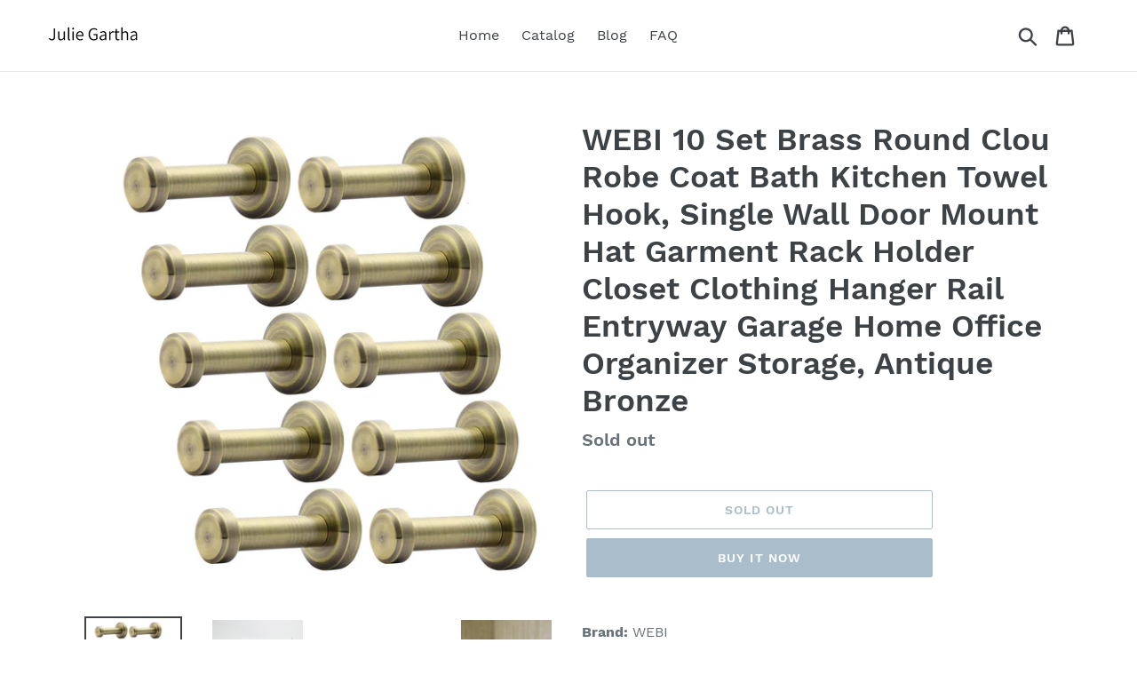

--- FILE ---
content_type: text/html; charset=utf-8
request_url: https://juliegartha.com/products/webi-10-set-brass-round-clou-robe-coat-bath-kitchen-towel-hook-single-wall-door-mount-hat-garment-rack-holder-closet-clothing-hanger-rail-entryway-garage-home-office-organizer-storage-antique-bronze
body_size: 19119
content:
<!doctype html>
<html class="no-js" lang="en">
<head>
  
  <meta name="p:domain_verify" content="80b54066388d46da2236042439b3c1b0"/>
  
  <meta charset="utf-8">
  <meta http-equiv="X-UA-Compatible" content="IE=edge,chrome=1">
  <meta name="viewport" content="width=device-width,initial-scale=1">
  <meta name="theme-color" content="#557b97">
  <link rel="canonical" href="https://juliegartha.com/products/webi-10-set-brass-round-clou-robe-coat-bath-kitchen-towel-hook-single-wall-door-mount-hat-garment-rack-holder-closet-clothing-hanger-rail-entryway-garage-home-office-organizer-storage-antique-bronze"><title>Products Webi 10 Set Brass Round Clou Robe Coat Bath Kitchen
&ndash; Julie Gartha</title><meta name="description" content="Buy webi 10 set brass round clou robe coat bath kitchen towel hook single wall door mount hat garment rack holder closet"><!-- /snippets/social-meta-tags.liquid -->




<meta property="og:site_name" content="Julie Gartha">
<meta property="og:url" content="https://juliegartha.com/products/webi-10-set-brass-round-clou-robe-coat-bath-kitchen-towel-hook-single-wall-door-mount-hat-garment-rack-holder-closet-clothing-hanger-rail-entryway-garage-home-office-organizer-storage-antique-bronze">
<meta property="og:title" content="WEBI 10 Set Brass Round Clou Robe Coat Bath Kitchen Towel Hook, Single Wall Door Mount Hat Garment Rack Holder Closet Clothing Hanger Rail Entryway Garage Home Office Organizer Storage, Antique Bronze">
<meta property="og:type" content="product">
<meta property="og:description" content="Buy webi 10 set brass round clou robe coat bath kitchen towel hook single wall door mount hat garment rack holder closet">

  <meta property="og:price:amount" content="37.99">
  <meta property="og:price:currency" content="USD">

<meta property="og:image" content="http://juliegartha.com/cdn/shop/products/81vGey6GVtL_1200x1200.jpg?v=1571866444"><meta property="og:image" content="http://juliegartha.com/cdn/shop/products/81_2Bu--TY80L_1200x1200.jpg?v=1571866444"><meta property="og:image" content="http://juliegartha.com/cdn/shop/products/71MAlzN89QL_1200x1200.jpg?v=1571866444">
<meta property="og:image:secure_url" content="https://juliegartha.com/cdn/shop/products/81vGey6GVtL_1200x1200.jpg?v=1571866444"><meta property="og:image:secure_url" content="https://juliegartha.com/cdn/shop/products/81_2Bu--TY80L_1200x1200.jpg?v=1571866444"><meta property="og:image:secure_url" content="https://juliegartha.com/cdn/shop/products/71MAlzN89QL_1200x1200.jpg?v=1571866444">


<meta name="twitter:card" content="summary_large_image">
<meta name="twitter:title" content="WEBI 10 Set Brass Round Clou Robe Coat Bath Kitchen Towel Hook, Single Wall Door Mount Hat Garment Rack Holder Closet Clothing Hanger Rail Entryway Garage Home Office Organizer Storage, Antique Bronze">
<meta name="twitter:description" content="Buy webi 10 set brass round clou robe coat bath kitchen towel hook single wall door mount hat garment rack holder closet">


  <link href="//juliegartha.com/cdn/shop/t/1/assets/theme.scss.css?v=150386345846945247941656109077" rel="stylesheet" type="text/css" media="all" />

  <script>
    var theme = {
      strings: {
        addToCart: "Add to cart",
        soldOut: "Sold out",
        unavailable: "Unavailable",
        regularPrice: "Regular price",
        sale: "Sale",
        showMore: "Show More",
        showLess: "Show Less",
        addressError: "Error looking up that address",
        addressNoResults: "No results for that address",
        addressQueryLimit: "You have exceeded the Google API usage limit. Consider upgrading to a \u003ca href=\"https:\/\/developers.google.com\/maps\/premium\/usage-limits\"\u003ePremium Plan\u003c\/a\u003e.",
        authError: "There was a problem authenticating your Google Maps account.",
        newWindow: "Opens in a new window.",
        external: "Opens external website.",
        newWindowExternal: "Opens external website in a new window.",
        quantityMinimumMessage: "Quantity must be 1 or more",
        unitPrice: "Unit price",
        unitPriceSeparator: "per",
        oneCartCount: "1 item",
        otherCartCount: "[count] items",
        quantityLabel: "Quantity: [count]"
      },
      moneyFormat: "${{amount}}"
    }

    document.documentElement.className = document.documentElement.className.replace('no-js', 'js');
  </script><script src="//juliegartha.com/cdn/shop/t/1/assets/lazysizes.js?v=94224023136283657951561679546" async="async"></script>
  <script src="//juliegartha.com/cdn/shop/t/1/assets/vendor.js?v=12001839194546984181561679547" defer="defer"></script>
  <script src="//juliegartha.com/cdn/shop/t/1/assets/theme.js?v=107203192688088972491561741754" defer="defer"></script>

  <script>window.performance && window.performance.mark && window.performance.mark('shopify.content_for_header.start');</script><meta id="shopify-digital-wallet" name="shopify-digital-wallet" content="/24861638708/digital_wallets/dialog">
<link rel="alternate" type="application/json+oembed" href="https://juliegartha.com/products/webi-10-set-brass-round-clou-robe-coat-bath-kitchen-towel-hook-single-wall-door-mount-hat-garment-rack-holder-closet-clothing-hanger-rail-entryway-garage-home-office-organizer-storage-antique-bronze.oembed">
<script async="async" src="/checkouts/internal/preloads.js?locale=en-US"></script>
<script id="shopify-features" type="application/json">{"accessToken":"3b982e9d80a8f45fb8f76126ee45ee95","betas":["rich-media-storefront-analytics"],"domain":"juliegartha.com","predictiveSearch":true,"shopId":24861638708,"locale":"en"}</script>
<script>var Shopify = Shopify || {};
Shopify.shop = "julie-gartha.myshopify.com";
Shopify.locale = "en";
Shopify.currency = {"active":"USD","rate":"1.0"};
Shopify.country = "US";
Shopify.theme = {"name":"Debut","id":74207789108,"schema_name":"Debut","schema_version":"12.2.1","theme_store_id":796,"role":"main"};
Shopify.theme.handle = "null";
Shopify.theme.style = {"id":null,"handle":null};
Shopify.cdnHost = "juliegartha.com/cdn";
Shopify.routes = Shopify.routes || {};
Shopify.routes.root = "/";</script>
<script type="module">!function(o){(o.Shopify=o.Shopify||{}).modules=!0}(window);</script>
<script>!function(o){function n(){var o=[];function n(){o.push(Array.prototype.slice.apply(arguments))}return n.q=o,n}var t=o.Shopify=o.Shopify||{};t.loadFeatures=n(),t.autoloadFeatures=n()}(window);</script>
<script id="shop-js-analytics" type="application/json">{"pageType":"product"}</script>
<script defer="defer" async type="module" src="//juliegartha.com/cdn/shopifycloud/shop-js/modules/v2/client.init-shop-cart-sync_DtuiiIyl.en.esm.js"></script>
<script defer="defer" async type="module" src="//juliegartha.com/cdn/shopifycloud/shop-js/modules/v2/chunk.common_CUHEfi5Q.esm.js"></script>
<script type="module">
  await import("//juliegartha.com/cdn/shopifycloud/shop-js/modules/v2/client.init-shop-cart-sync_DtuiiIyl.en.esm.js");
await import("//juliegartha.com/cdn/shopifycloud/shop-js/modules/v2/chunk.common_CUHEfi5Q.esm.js");

  window.Shopify.SignInWithShop?.initShopCartSync?.({"fedCMEnabled":true,"windoidEnabled":true});

</script>
<script id="__st">var __st={"a":24861638708,"offset":-18000,"reqid":"2be4c683-caec-4a3c-8ca6-0ccaa68fbf4a-1767576405","pageurl":"juliegartha.com\/products\/webi-10-set-brass-round-clou-robe-coat-bath-kitchen-towel-hook-single-wall-door-mount-hat-garment-rack-holder-closet-clothing-hanger-rail-entryway-garage-home-office-organizer-storage-antique-bronze","u":"36b052e8d3b0","p":"product","rtyp":"product","rid":3802360053812};</script>
<script>window.ShopifyPaypalV4VisibilityTracking = true;</script>
<script id="captcha-bootstrap">!function(){'use strict';const t='contact',e='account',n='new_comment',o=[[t,t],['blogs',n],['comments',n],[t,'customer']],c=[[e,'customer_login'],[e,'guest_login'],[e,'recover_customer_password'],[e,'create_customer']],r=t=>t.map((([t,e])=>`form[action*='/${t}']:not([data-nocaptcha='true']) input[name='form_type'][value='${e}']`)).join(','),a=t=>()=>t?[...document.querySelectorAll(t)].map((t=>t.form)):[];function s(){const t=[...o],e=r(t);return a(e)}const i='password',u='form_key',d=['recaptcha-v3-token','g-recaptcha-response','h-captcha-response',i],f=()=>{try{return window.sessionStorage}catch{return}},m='__shopify_v',_=t=>t.elements[u];function p(t,e,n=!1){try{const o=window.sessionStorage,c=JSON.parse(o.getItem(e)),{data:r}=function(t){const{data:e,action:n}=t;return t[m]||n?{data:e,action:n}:{data:t,action:n}}(c);for(const[e,n]of Object.entries(r))t.elements[e]&&(t.elements[e].value=n);n&&o.removeItem(e)}catch(o){console.error('form repopulation failed',{error:o})}}const l='form_type',E='cptcha';function T(t){t.dataset[E]=!0}const w=window,h=w.document,L='Shopify',v='ce_forms',y='captcha';let A=!1;((t,e)=>{const n=(g='f06e6c50-85a8-45c8-87d0-21a2b65856fe',I='https://cdn.shopify.com/shopifycloud/storefront-forms-hcaptcha/ce_storefront_forms_captcha_hcaptcha.v1.5.2.iife.js',D={infoText:'Protected by hCaptcha',privacyText:'Privacy',termsText:'Terms'},(t,e,n)=>{const o=w[L][v],c=o.bindForm;if(c)return c(t,g,e,D).then(n);var r;o.q.push([[t,g,e,D],n]),r=I,A||(h.body.append(Object.assign(h.createElement('script'),{id:'captcha-provider',async:!0,src:r})),A=!0)});var g,I,D;w[L]=w[L]||{},w[L][v]=w[L][v]||{},w[L][v].q=[],w[L][y]=w[L][y]||{},w[L][y].protect=function(t,e){n(t,void 0,e),T(t)},Object.freeze(w[L][y]),function(t,e,n,w,h,L){const[v,y,A,g]=function(t,e,n){const i=e?o:[],u=t?c:[],d=[...i,...u],f=r(d),m=r(i),_=r(d.filter((([t,e])=>n.includes(e))));return[a(f),a(m),a(_),s()]}(w,h,L),I=t=>{const e=t.target;return e instanceof HTMLFormElement?e:e&&e.form},D=t=>v().includes(t);t.addEventListener('submit',(t=>{const e=I(t);if(!e)return;const n=D(e)&&!e.dataset.hcaptchaBound&&!e.dataset.recaptchaBound,o=_(e),c=g().includes(e)&&(!o||!o.value);(n||c)&&t.preventDefault(),c&&!n&&(function(t){try{if(!f())return;!function(t){const e=f();if(!e)return;const n=_(t);if(!n)return;const o=n.value;o&&e.removeItem(o)}(t);const e=Array.from(Array(32),(()=>Math.random().toString(36)[2])).join('');!function(t,e){_(t)||t.append(Object.assign(document.createElement('input'),{type:'hidden',name:u})),t.elements[u].value=e}(t,e),function(t,e){const n=f();if(!n)return;const o=[...t.querySelectorAll(`input[type='${i}']`)].map((({name:t})=>t)),c=[...d,...o],r={};for(const[a,s]of new FormData(t).entries())c.includes(a)||(r[a]=s);n.setItem(e,JSON.stringify({[m]:1,action:t.action,data:r}))}(t,e)}catch(e){console.error('failed to persist form',e)}}(e),e.submit())}));const S=(t,e)=>{t&&!t.dataset[E]&&(n(t,e.some((e=>e===t))),T(t))};for(const o of['focusin','change'])t.addEventListener(o,(t=>{const e=I(t);D(e)&&S(e,y())}));const B=e.get('form_key'),M=e.get(l),P=B&&M;t.addEventListener('DOMContentLoaded',(()=>{const t=y();if(P)for(const e of t)e.elements[l].value===M&&p(e,B);[...new Set([...A(),...v().filter((t=>'true'===t.dataset.shopifyCaptcha))])].forEach((e=>S(e,t)))}))}(h,new URLSearchParams(w.location.search),n,t,e,['guest_login'])})(!0,!0)}();</script>
<script integrity="sha256-4kQ18oKyAcykRKYeNunJcIwy7WH5gtpwJnB7kiuLZ1E=" data-source-attribution="shopify.loadfeatures" defer="defer" src="//juliegartha.com/cdn/shopifycloud/storefront/assets/storefront/load_feature-a0a9edcb.js" crossorigin="anonymous"></script>
<script data-source-attribution="shopify.dynamic_checkout.dynamic.init">var Shopify=Shopify||{};Shopify.PaymentButton=Shopify.PaymentButton||{isStorefrontPortableWallets:!0,init:function(){window.Shopify.PaymentButton.init=function(){};var t=document.createElement("script");t.src="https://juliegartha.com/cdn/shopifycloud/portable-wallets/latest/portable-wallets.en.js",t.type="module",document.head.appendChild(t)}};
</script>
<script data-source-attribution="shopify.dynamic_checkout.buyer_consent">
  function portableWalletsHideBuyerConsent(e){var t=document.getElementById("shopify-buyer-consent"),n=document.getElementById("shopify-subscription-policy-button");t&&n&&(t.classList.add("hidden"),t.setAttribute("aria-hidden","true"),n.removeEventListener("click",e))}function portableWalletsShowBuyerConsent(e){var t=document.getElementById("shopify-buyer-consent"),n=document.getElementById("shopify-subscription-policy-button");t&&n&&(t.classList.remove("hidden"),t.removeAttribute("aria-hidden"),n.addEventListener("click",e))}window.Shopify?.PaymentButton&&(window.Shopify.PaymentButton.hideBuyerConsent=portableWalletsHideBuyerConsent,window.Shopify.PaymentButton.showBuyerConsent=portableWalletsShowBuyerConsent);
</script>
<script>
  function portableWalletsCleanup(e){e&&e.src&&console.error("Failed to load portable wallets script "+e.src);var t=document.querySelectorAll("shopify-accelerated-checkout .shopify-payment-button__skeleton, shopify-accelerated-checkout-cart .wallet-cart-button__skeleton"),e=document.getElementById("shopify-buyer-consent");for(let e=0;e<t.length;e++)t[e].remove();e&&e.remove()}function portableWalletsNotLoadedAsModule(e){e instanceof ErrorEvent&&"string"==typeof e.message&&e.message.includes("import.meta")&&"string"==typeof e.filename&&e.filename.includes("portable-wallets")&&(window.removeEventListener("error",portableWalletsNotLoadedAsModule),window.Shopify.PaymentButton.failedToLoad=e,"loading"===document.readyState?document.addEventListener("DOMContentLoaded",window.Shopify.PaymentButton.init):window.Shopify.PaymentButton.init())}window.addEventListener("error",portableWalletsNotLoadedAsModule);
</script>

<script type="module" src="https://juliegartha.com/cdn/shopifycloud/portable-wallets/latest/portable-wallets.en.js" onError="portableWalletsCleanup(this)" crossorigin="anonymous"></script>
<script nomodule>
  document.addEventListener("DOMContentLoaded", portableWalletsCleanup);
</script>

<link id="shopify-accelerated-checkout-styles" rel="stylesheet" media="screen" href="https://juliegartha.com/cdn/shopifycloud/portable-wallets/latest/accelerated-checkout.css" crossorigin="anonymous">
<style id="shopify-accelerated-checkout-cart">
        #shopify-buyer-consent {
  margin-top: 1em;
  display: inline-block;
  width: 100%;
}

#shopify-buyer-consent.hidden {
  display: none;
}

#shopify-subscription-policy-button {
  background: none;
  border: none;
  padding: 0;
  text-decoration: underline;
  font-size: inherit;
  cursor: pointer;
}

#shopify-subscription-policy-button::before {
  box-shadow: none;
}

      </style>

<script>window.performance && window.performance.mark && window.performance.mark('shopify.content_for_header.end');</script>
<link href="https://monorail-edge.shopifysvc.com" rel="dns-prefetch">
<script>(function(){if ("sendBeacon" in navigator && "performance" in window) {try {var session_token_from_headers = performance.getEntriesByType('navigation')[0].serverTiming.find(x => x.name == '_s').description;} catch {var session_token_from_headers = undefined;}var session_cookie_matches = document.cookie.match(/_shopify_s=([^;]*)/);var session_token_from_cookie = session_cookie_matches && session_cookie_matches.length === 2 ? session_cookie_matches[1] : "";var session_token = session_token_from_headers || session_token_from_cookie || "";function handle_abandonment_event(e) {var entries = performance.getEntries().filter(function(entry) {return /monorail-edge.shopifysvc.com/.test(entry.name);});if (!window.abandonment_tracked && entries.length === 0) {window.abandonment_tracked = true;var currentMs = Date.now();var navigation_start = performance.timing.navigationStart;var payload = {shop_id: 24861638708,url: window.location.href,navigation_start,duration: currentMs - navigation_start,session_token,page_type: "product"};window.navigator.sendBeacon("https://monorail-edge.shopifysvc.com/v1/produce", JSON.stringify({schema_id: "online_store_buyer_site_abandonment/1.1",payload: payload,metadata: {event_created_at_ms: currentMs,event_sent_at_ms: currentMs}}));}}window.addEventListener('pagehide', handle_abandonment_event);}}());</script>
<script id="web-pixels-manager-setup">(function e(e,d,r,n,o){if(void 0===o&&(o={}),!Boolean(null===(a=null===(i=window.Shopify)||void 0===i?void 0:i.analytics)||void 0===a?void 0:a.replayQueue)){var i,a;window.Shopify=window.Shopify||{};var t=window.Shopify;t.analytics=t.analytics||{};var s=t.analytics;s.replayQueue=[],s.publish=function(e,d,r){return s.replayQueue.push([e,d,r]),!0};try{self.performance.mark("wpm:start")}catch(e){}var l=function(){var e={modern:/Edge?\/(1{2}[4-9]|1[2-9]\d|[2-9]\d{2}|\d{4,})\.\d+(\.\d+|)|Firefox\/(1{2}[4-9]|1[2-9]\d|[2-9]\d{2}|\d{4,})\.\d+(\.\d+|)|Chrom(ium|e)\/(9{2}|\d{3,})\.\d+(\.\d+|)|(Maci|X1{2}).+ Version\/(15\.\d+|(1[6-9]|[2-9]\d|\d{3,})\.\d+)([,.]\d+|)( \(\w+\)|)( Mobile\/\w+|) Safari\/|Chrome.+OPR\/(9{2}|\d{3,})\.\d+\.\d+|(CPU[ +]OS|iPhone[ +]OS|CPU[ +]iPhone|CPU IPhone OS|CPU iPad OS)[ +]+(15[._]\d+|(1[6-9]|[2-9]\d|\d{3,})[._]\d+)([._]\d+|)|Android:?[ /-](13[3-9]|1[4-9]\d|[2-9]\d{2}|\d{4,})(\.\d+|)(\.\d+|)|Android.+Firefox\/(13[5-9]|1[4-9]\d|[2-9]\d{2}|\d{4,})\.\d+(\.\d+|)|Android.+Chrom(ium|e)\/(13[3-9]|1[4-9]\d|[2-9]\d{2}|\d{4,})\.\d+(\.\d+|)|SamsungBrowser\/([2-9]\d|\d{3,})\.\d+/,legacy:/Edge?\/(1[6-9]|[2-9]\d|\d{3,})\.\d+(\.\d+|)|Firefox\/(5[4-9]|[6-9]\d|\d{3,})\.\d+(\.\d+|)|Chrom(ium|e)\/(5[1-9]|[6-9]\d|\d{3,})\.\d+(\.\d+|)([\d.]+$|.*Safari\/(?![\d.]+ Edge\/[\d.]+$))|(Maci|X1{2}).+ Version\/(10\.\d+|(1[1-9]|[2-9]\d|\d{3,})\.\d+)([,.]\d+|)( \(\w+\)|)( Mobile\/\w+|) Safari\/|Chrome.+OPR\/(3[89]|[4-9]\d|\d{3,})\.\d+\.\d+|(CPU[ +]OS|iPhone[ +]OS|CPU[ +]iPhone|CPU IPhone OS|CPU iPad OS)[ +]+(10[._]\d+|(1[1-9]|[2-9]\d|\d{3,})[._]\d+)([._]\d+|)|Android:?[ /-](13[3-9]|1[4-9]\d|[2-9]\d{2}|\d{4,})(\.\d+|)(\.\d+|)|Mobile Safari.+OPR\/([89]\d|\d{3,})\.\d+\.\d+|Android.+Firefox\/(13[5-9]|1[4-9]\d|[2-9]\d{2}|\d{4,})\.\d+(\.\d+|)|Android.+Chrom(ium|e)\/(13[3-9]|1[4-9]\d|[2-9]\d{2}|\d{4,})\.\d+(\.\d+|)|Android.+(UC? ?Browser|UCWEB|U3)[ /]?(15\.([5-9]|\d{2,})|(1[6-9]|[2-9]\d|\d{3,})\.\d+)\.\d+|SamsungBrowser\/(5\.\d+|([6-9]|\d{2,})\.\d+)|Android.+MQ{2}Browser\/(14(\.(9|\d{2,})|)|(1[5-9]|[2-9]\d|\d{3,})(\.\d+|))(\.\d+|)|K[Aa][Ii]OS\/(3\.\d+|([4-9]|\d{2,})\.\d+)(\.\d+|)/},d=e.modern,r=e.legacy,n=navigator.userAgent;return n.match(d)?"modern":n.match(r)?"legacy":"unknown"}(),u="modern"===l?"modern":"legacy",c=(null!=n?n:{modern:"",legacy:""})[u],f=function(e){return[e.baseUrl,"/wpm","/b",e.hashVersion,"modern"===e.buildTarget?"m":"l",".js"].join("")}({baseUrl:d,hashVersion:r,buildTarget:u}),m=function(e){var d=e.version,r=e.bundleTarget,n=e.surface,o=e.pageUrl,i=e.monorailEndpoint;return{emit:function(e){var a=e.status,t=e.errorMsg,s=(new Date).getTime(),l=JSON.stringify({metadata:{event_sent_at_ms:s},events:[{schema_id:"web_pixels_manager_load/3.1",payload:{version:d,bundle_target:r,page_url:o,status:a,surface:n,error_msg:t},metadata:{event_created_at_ms:s}}]});if(!i)return console&&console.warn&&console.warn("[Web Pixels Manager] No Monorail endpoint provided, skipping logging."),!1;try{return self.navigator.sendBeacon.bind(self.navigator)(i,l)}catch(e){}var u=new XMLHttpRequest;try{return u.open("POST",i,!0),u.setRequestHeader("Content-Type","text/plain"),u.send(l),!0}catch(e){return console&&console.warn&&console.warn("[Web Pixels Manager] Got an unhandled error while logging to Monorail."),!1}}}}({version:r,bundleTarget:l,surface:e.surface,pageUrl:self.location.href,monorailEndpoint:e.monorailEndpoint});try{o.browserTarget=l,function(e){var d=e.src,r=e.async,n=void 0===r||r,o=e.onload,i=e.onerror,a=e.sri,t=e.scriptDataAttributes,s=void 0===t?{}:t,l=document.createElement("script"),u=document.querySelector("head"),c=document.querySelector("body");if(l.async=n,l.src=d,a&&(l.integrity=a,l.crossOrigin="anonymous"),s)for(var f in s)if(Object.prototype.hasOwnProperty.call(s,f))try{l.dataset[f]=s[f]}catch(e){}if(o&&l.addEventListener("load",o),i&&l.addEventListener("error",i),u)u.appendChild(l);else{if(!c)throw new Error("Did not find a head or body element to append the script");c.appendChild(l)}}({src:f,async:!0,onload:function(){if(!function(){var e,d;return Boolean(null===(d=null===(e=window.Shopify)||void 0===e?void 0:e.analytics)||void 0===d?void 0:d.initialized)}()){var d=window.webPixelsManager.init(e)||void 0;if(d){var r=window.Shopify.analytics;r.replayQueue.forEach((function(e){var r=e[0],n=e[1],o=e[2];d.publishCustomEvent(r,n,o)})),r.replayQueue=[],r.publish=d.publishCustomEvent,r.visitor=d.visitor,r.initialized=!0}}},onerror:function(){return m.emit({status:"failed",errorMsg:"".concat(f," has failed to load")})},sri:function(e){var d=/^sha384-[A-Za-z0-9+/=]+$/;return"string"==typeof e&&d.test(e)}(c)?c:"",scriptDataAttributes:o}),m.emit({status:"loading"})}catch(e){m.emit({status:"failed",errorMsg:(null==e?void 0:e.message)||"Unknown error"})}}})({shopId: 24861638708,storefrontBaseUrl: "https://juliegartha.com",extensionsBaseUrl: "https://extensions.shopifycdn.com/cdn/shopifycloud/web-pixels-manager",monorailEndpoint: "https://monorail-edge.shopifysvc.com/unstable/produce_batch",surface: "storefront-renderer",enabledBetaFlags: ["2dca8a86","a0d5f9d2"],webPixelsConfigList: [{"id":"shopify-app-pixel","configuration":"{}","eventPayloadVersion":"v1","runtimeContext":"STRICT","scriptVersion":"0450","apiClientId":"shopify-pixel","type":"APP","privacyPurposes":["ANALYTICS","MARKETING"]},{"id":"shopify-custom-pixel","eventPayloadVersion":"v1","runtimeContext":"LAX","scriptVersion":"0450","apiClientId":"shopify-pixel","type":"CUSTOM","privacyPurposes":["ANALYTICS","MARKETING"]}],isMerchantRequest: false,initData: {"shop":{"name":"Julie Gartha","paymentSettings":{"currencyCode":"USD"},"myshopifyDomain":"julie-gartha.myshopify.com","countryCode":"US","storefrontUrl":"https:\/\/juliegartha.com"},"customer":null,"cart":null,"checkout":null,"productVariants":[{"price":{"amount":37.99,"currencyCode":"USD"},"product":{"title":"WEBI 10 Set Brass Round Clou Robe Coat Bath Kitchen Towel Hook, Single Wall Door Mount Hat Garment Rack Holder Closet Clothing Hanger Rail Entryway Garage Home Office Organizer Storage, Antique Bronze","vendor":"Amazon","id":"3802360053812","untranslatedTitle":"WEBI 10 Set Brass Round Clou Robe Coat Bath Kitchen Towel Hook, Single Wall Door Mount Hat Garment Rack Holder Closet Clothing Hanger Rail Entryway Garage Home Office Organizer Storage, Antique Bronze","url":"\/products\/webi-10-set-brass-round-clou-robe-coat-bath-kitchen-towel-hook-single-wall-door-mount-hat-garment-rack-holder-closet-clothing-hanger-rail-entryway-garage-home-office-organizer-storage-antique-bronze","type":""},"id":"29261377994804","image":{"src":"\/\/juliegartha.com\/cdn\/shop\/products\/81vGey6GVtL.jpg?v=1571866444"},"sku":"B01EWXXKBQ","title":"Default Title","untranslatedTitle":"Default Title"}],"purchasingCompany":null},},"https://juliegartha.com/cdn","da62cc92w68dfea28pcf9825a4m392e00d0",{"modern":"","legacy":""},{"shopId":"24861638708","storefrontBaseUrl":"https:\/\/juliegartha.com","extensionBaseUrl":"https:\/\/extensions.shopifycdn.com\/cdn\/shopifycloud\/web-pixels-manager","surface":"storefront-renderer","enabledBetaFlags":"[\"2dca8a86\", \"a0d5f9d2\"]","isMerchantRequest":"false","hashVersion":"da62cc92w68dfea28pcf9825a4m392e00d0","publish":"custom","events":"[[\"page_viewed\",{}],[\"product_viewed\",{\"productVariant\":{\"price\":{\"amount\":37.99,\"currencyCode\":\"USD\"},\"product\":{\"title\":\"WEBI 10 Set Brass Round Clou Robe Coat Bath Kitchen Towel Hook, Single Wall Door Mount Hat Garment Rack Holder Closet Clothing Hanger Rail Entryway Garage Home Office Organizer Storage, Antique Bronze\",\"vendor\":\"Amazon\",\"id\":\"3802360053812\",\"untranslatedTitle\":\"WEBI 10 Set Brass Round Clou Robe Coat Bath Kitchen Towel Hook, Single Wall Door Mount Hat Garment Rack Holder Closet Clothing Hanger Rail Entryway Garage Home Office Organizer Storage, Antique Bronze\",\"url\":\"\/products\/webi-10-set-brass-round-clou-robe-coat-bath-kitchen-towel-hook-single-wall-door-mount-hat-garment-rack-holder-closet-clothing-hanger-rail-entryway-garage-home-office-organizer-storage-antique-bronze\",\"type\":\"\"},\"id\":\"29261377994804\",\"image\":{\"src\":\"\/\/juliegartha.com\/cdn\/shop\/products\/81vGey6GVtL.jpg?v=1571866444\"},\"sku\":\"B01EWXXKBQ\",\"title\":\"Default Title\",\"untranslatedTitle\":\"Default Title\"}}]]"});</script><script>
  window.ShopifyAnalytics = window.ShopifyAnalytics || {};
  window.ShopifyAnalytics.meta = window.ShopifyAnalytics.meta || {};
  window.ShopifyAnalytics.meta.currency = 'USD';
  var meta = {"product":{"id":3802360053812,"gid":"gid:\/\/shopify\/Product\/3802360053812","vendor":"Amazon","type":"","handle":"webi-10-set-brass-round-clou-robe-coat-bath-kitchen-towel-hook-single-wall-door-mount-hat-garment-rack-holder-closet-clothing-hanger-rail-entryway-garage-home-office-organizer-storage-antique-bronze","variants":[{"id":29261377994804,"price":3799,"name":"WEBI 10 Set Brass Round Clou Robe Coat Bath Kitchen Towel Hook, Single Wall Door Mount Hat Garment Rack Holder Closet Clothing Hanger Rail Entryway Garage Home Office Organizer Storage, Antique Bronze","public_title":null,"sku":"B01EWXXKBQ"}],"remote":false},"page":{"pageType":"product","resourceType":"product","resourceId":3802360053812,"requestId":"2be4c683-caec-4a3c-8ca6-0ccaa68fbf4a-1767576405"}};
  for (var attr in meta) {
    window.ShopifyAnalytics.meta[attr] = meta[attr];
  }
</script>
<script class="analytics">
  (function () {
    var customDocumentWrite = function(content) {
      var jquery = null;

      if (window.jQuery) {
        jquery = window.jQuery;
      } else if (window.Checkout && window.Checkout.$) {
        jquery = window.Checkout.$;
      }

      if (jquery) {
        jquery('body').append(content);
      }
    };

    var hasLoggedConversion = function(token) {
      if (token) {
        return document.cookie.indexOf('loggedConversion=' + token) !== -1;
      }
      return false;
    }

    var setCookieIfConversion = function(token) {
      if (token) {
        var twoMonthsFromNow = new Date(Date.now());
        twoMonthsFromNow.setMonth(twoMonthsFromNow.getMonth() + 2);

        document.cookie = 'loggedConversion=' + token + '; expires=' + twoMonthsFromNow;
      }
    }

    var trekkie = window.ShopifyAnalytics.lib = window.trekkie = window.trekkie || [];
    if (trekkie.integrations) {
      return;
    }
    trekkie.methods = [
      'identify',
      'page',
      'ready',
      'track',
      'trackForm',
      'trackLink'
    ];
    trekkie.factory = function(method) {
      return function() {
        var args = Array.prototype.slice.call(arguments);
        args.unshift(method);
        trekkie.push(args);
        return trekkie;
      };
    };
    for (var i = 0; i < trekkie.methods.length; i++) {
      var key = trekkie.methods[i];
      trekkie[key] = trekkie.factory(key);
    }
    trekkie.load = function(config) {
      trekkie.config = config || {};
      trekkie.config.initialDocumentCookie = document.cookie;
      var first = document.getElementsByTagName('script')[0];
      var script = document.createElement('script');
      script.type = 'text/javascript';
      script.onerror = function(e) {
        var scriptFallback = document.createElement('script');
        scriptFallback.type = 'text/javascript';
        scriptFallback.onerror = function(error) {
                var Monorail = {
      produce: function produce(monorailDomain, schemaId, payload) {
        var currentMs = new Date().getTime();
        var event = {
          schema_id: schemaId,
          payload: payload,
          metadata: {
            event_created_at_ms: currentMs,
            event_sent_at_ms: currentMs
          }
        };
        return Monorail.sendRequest("https://" + monorailDomain + "/v1/produce", JSON.stringify(event));
      },
      sendRequest: function sendRequest(endpointUrl, payload) {
        // Try the sendBeacon API
        if (window && window.navigator && typeof window.navigator.sendBeacon === 'function' && typeof window.Blob === 'function' && !Monorail.isIos12()) {
          var blobData = new window.Blob([payload], {
            type: 'text/plain'
          });

          if (window.navigator.sendBeacon(endpointUrl, blobData)) {
            return true;
          } // sendBeacon was not successful

        } // XHR beacon

        var xhr = new XMLHttpRequest();

        try {
          xhr.open('POST', endpointUrl);
          xhr.setRequestHeader('Content-Type', 'text/plain');
          xhr.send(payload);
        } catch (e) {
          console.log(e);
        }

        return false;
      },
      isIos12: function isIos12() {
        return window.navigator.userAgent.lastIndexOf('iPhone; CPU iPhone OS 12_') !== -1 || window.navigator.userAgent.lastIndexOf('iPad; CPU OS 12_') !== -1;
      }
    };
    Monorail.produce('monorail-edge.shopifysvc.com',
      'trekkie_storefront_load_errors/1.1',
      {shop_id: 24861638708,
      theme_id: 74207789108,
      app_name: "storefront",
      context_url: window.location.href,
      source_url: "//juliegartha.com/cdn/s/trekkie.storefront.8f32c7f0b513e73f3235c26245676203e1209161.min.js"});

        };
        scriptFallback.async = true;
        scriptFallback.src = '//juliegartha.com/cdn/s/trekkie.storefront.8f32c7f0b513e73f3235c26245676203e1209161.min.js';
        first.parentNode.insertBefore(scriptFallback, first);
      };
      script.async = true;
      script.src = '//juliegartha.com/cdn/s/trekkie.storefront.8f32c7f0b513e73f3235c26245676203e1209161.min.js';
      first.parentNode.insertBefore(script, first);
    };
    trekkie.load(
      {"Trekkie":{"appName":"storefront","development":false,"defaultAttributes":{"shopId":24861638708,"isMerchantRequest":null,"themeId":74207789108,"themeCityHash":"16410563759692411308","contentLanguage":"en","currency":"USD","eventMetadataId":"962e07a4-1adf-4a20-8661-80efc8452274"},"isServerSideCookieWritingEnabled":true,"monorailRegion":"shop_domain","enabledBetaFlags":["65f19447"]},"Session Attribution":{},"S2S":{"facebookCapiEnabled":false,"source":"trekkie-storefront-renderer","apiClientId":580111}}
    );

    var loaded = false;
    trekkie.ready(function() {
      if (loaded) return;
      loaded = true;

      window.ShopifyAnalytics.lib = window.trekkie;

      var originalDocumentWrite = document.write;
      document.write = customDocumentWrite;
      try { window.ShopifyAnalytics.merchantGoogleAnalytics.call(this); } catch(error) {};
      document.write = originalDocumentWrite;

      window.ShopifyAnalytics.lib.page(null,{"pageType":"product","resourceType":"product","resourceId":3802360053812,"requestId":"2be4c683-caec-4a3c-8ca6-0ccaa68fbf4a-1767576405","shopifyEmitted":true});

      var match = window.location.pathname.match(/checkouts\/(.+)\/(thank_you|post_purchase)/)
      var token = match? match[1]: undefined;
      if (!hasLoggedConversion(token)) {
        setCookieIfConversion(token);
        window.ShopifyAnalytics.lib.track("Viewed Product",{"currency":"USD","variantId":29261377994804,"productId":3802360053812,"productGid":"gid:\/\/shopify\/Product\/3802360053812","name":"WEBI 10 Set Brass Round Clou Robe Coat Bath Kitchen Towel Hook, Single Wall Door Mount Hat Garment Rack Holder Closet Clothing Hanger Rail Entryway Garage Home Office Organizer Storage, Antique Bronze","price":"37.99","sku":"B01EWXXKBQ","brand":"Amazon","variant":null,"category":"","nonInteraction":true,"remote":false},undefined,undefined,{"shopifyEmitted":true});
      window.ShopifyAnalytics.lib.track("monorail:\/\/trekkie_storefront_viewed_product\/1.1",{"currency":"USD","variantId":29261377994804,"productId":3802360053812,"productGid":"gid:\/\/shopify\/Product\/3802360053812","name":"WEBI 10 Set Brass Round Clou Robe Coat Bath Kitchen Towel Hook, Single Wall Door Mount Hat Garment Rack Holder Closet Clothing Hanger Rail Entryway Garage Home Office Organizer Storage, Antique Bronze","price":"37.99","sku":"B01EWXXKBQ","brand":"Amazon","variant":null,"category":"","nonInteraction":true,"remote":false,"referer":"https:\/\/juliegartha.com\/products\/webi-10-set-brass-round-clou-robe-coat-bath-kitchen-towel-hook-single-wall-door-mount-hat-garment-rack-holder-closet-clothing-hanger-rail-entryway-garage-home-office-organizer-storage-antique-bronze"});
      }
    });


        var eventsListenerScript = document.createElement('script');
        eventsListenerScript.async = true;
        eventsListenerScript.src = "//juliegartha.com/cdn/shopifycloud/storefront/assets/shop_events_listener-3da45d37.js";
        document.getElementsByTagName('head')[0].appendChild(eventsListenerScript);

})();</script>
<script
  defer
  src="https://juliegartha.com/cdn/shopifycloud/perf-kit/shopify-perf-kit-2.1.2.min.js"
  data-application="storefront-renderer"
  data-shop-id="24861638708"
  data-render-region="gcp-us-central1"
  data-page-type="product"
  data-theme-instance-id="74207789108"
  data-theme-name="Debut"
  data-theme-version="12.2.1"
  data-monorail-region="shop_domain"
  data-resource-timing-sampling-rate="10"
  data-shs="true"
  data-shs-beacon="true"
  data-shs-export-with-fetch="true"
  data-shs-logs-sample-rate="1"
  data-shs-beacon-endpoint="https://juliegartha.com/api/collect"
></script>
</head>

<body class="template-product">

  <a class="in-page-link visually-hidden skip-link" href="#MainContent">Skip to content</a>

  <div id="SearchDrawer" class="search-bar drawer drawer--top" role="dialog" aria-modal="true" aria-label="Search">
    <div class="search-bar__table">
      <div class="search-bar__table-cell search-bar__form-wrapper">
        <form class="search search-bar__form" action="/search" method="get" role="search">
          <input class="search__input search-bar__input" type="search" name="q" value="" placeholder="Search" aria-label="Search">
          <button class="search-bar__submit search__submit btn--link" type="submit">
            <svg aria-hidden="true" focusable="false" role="presentation" class="icon icon-search" viewBox="0 0 37 40"><path d="M35.6 36l-9.8-9.8c4.1-5.4 3.6-13.2-1.3-18.1-5.4-5.4-14.2-5.4-19.7 0-5.4 5.4-5.4 14.2 0 19.7 2.6 2.6 6.1 4.1 9.8 4.1 3 0 5.9-1 8.3-2.8l9.8 9.8c.4.4.9.6 1.4.6s1-.2 1.4-.6c.9-.9.9-2.1.1-2.9zm-20.9-8.2c-2.6 0-5.1-1-7-2.9-3.9-3.9-3.9-10.1 0-14C9.6 9 12.2 8 14.7 8s5.1 1 7 2.9c3.9 3.9 3.9 10.1 0 14-1.9 1.9-4.4 2.9-7 2.9z"/></svg>
            <span class="icon__fallback-text">Submit</span>
          </button>
        </form>
      </div>
      <div class="search-bar__table-cell text-right">
        <button type="button" class="btn--link search-bar__close js-drawer-close">
          <svg aria-hidden="true" focusable="false" role="presentation" class="icon icon-close" viewBox="0 0 40 40"><path d="M23.868 20.015L39.117 4.78c1.11-1.108 1.11-2.77 0-3.877-1.109-1.108-2.773-1.108-3.882 0L19.986 16.137 4.737.904C3.628-.204 1.965-.204.856.904c-1.11 1.108-1.11 2.77 0 3.877l15.249 15.234L.855 35.248c-1.108 1.108-1.108 2.77 0 3.877.555.554 1.248.831 1.942.831s1.386-.277 1.94-.83l15.25-15.234 15.248 15.233c.555.554 1.248.831 1.941.831s1.387-.277 1.941-.83c1.11-1.109 1.11-2.77 0-3.878L23.868 20.015z" class="layer"/></svg>
          <span class="icon__fallback-text">Close search</span>
        </button>
      </div>
    </div>
  </div>

  <style data-shopify>

  .cart-popup {
    box-shadow: 1px 1px 10px 2px rgba(232, 233, 235, 0.5);
  }</style><div class="cart-popup-wrapper cart-popup-wrapper--hidden" role="dialog" aria-modal="true" aria-labelledby="CartPopupHeading" data-cart-popup-wrapper>
  <div class="cart-popup" data-cart-popup tabindex="-1">
    <h2 id="CartPopupHeading" class="cart-popup__heading">Just added to your cart</h2>
    <button class="cart-popup__close" aria-label="Close" data-cart-popup-close><svg aria-hidden="true" focusable="false" role="presentation" class="icon icon-close" viewBox="0 0 40 40"><path d="M23.868 20.015L39.117 4.78c1.11-1.108 1.11-2.77 0-3.877-1.109-1.108-2.773-1.108-3.882 0L19.986 16.137 4.737.904C3.628-.204 1.965-.204.856.904c-1.11 1.108-1.11 2.77 0 3.877l15.249 15.234L.855 35.248c-1.108 1.108-1.108 2.77 0 3.877.555.554 1.248.831 1.942.831s1.386-.277 1.94-.83l15.25-15.234 15.248 15.233c.555.554 1.248.831 1.941.831s1.387-.277 1.941-.83c1.11-1.109 1.11-2.77 0-3.878L23.868 20.015z" class="layer"/></svg></button>

    <div class="cart-popup-item">
      <div class="cart-popup-item__image-wrapper hide" data-cart-popup-image-wrapper>
        <div class="cart-popup-item__image-placeholder" data-cart-popup-image-placeholder>
          <div class="placeholder-background placeholder-background--animation"></div>
        </div>
      </div>
      <div class="cart-popup-item__description">
        <div>
          <div class="cart-popup-item__title" data-cart-popup-title></div>
          <ul class="product-details" aria-label="Product details" data-cart-popup-product-details></ul>
        </div>
        <div class="cart-popup-item__quantity">
          <span class="visually-hidden" data-cart-popup-quantity-label></span>
          <span aria-hidden="true">Qty:</span>
          <span aria-hidden="true" data-cart-popup-quantity></span>
        </div>
      </div>
    </div>

    <a href="/cart" class="cart-popup__cta-link btn btn--secondary-accent">
      View cart (<span data-cart-popup-cart-quantity></span>)
    </a>

    <div class="cart-popup__dismiss">
      <button class="cart-popup__dismiss-button text-link text-link--accent" data-cart-popup-dismiss>
        Continue shopping
      </button>
    </div>
  </div>
</div>


  <div id="shopify-section-header" class="shopify-section">

<div data-section-id="header" data-section-type="header-section">
  

  <header class="site-header border-bottom logo--left" role="banner">
    <div class="grid grid--no-gutters grid--table site-header__mobile-nav">
      

      <div class="grid__item medium-up--one-quarter logo-align--left">
        
        
          <div class="h2 site-header__logo">
        
          
<a href="/" class="site-header__logo-image">
              
              <img class="lazyload js"
                   src="//juliegartha.com/cdn/shop/files/Julie_Gartha_Assistant_300x300.png?v=1613754210"
                   data-src="//juliegartha.com/cdn/shop/files/Julie_Gartha_Assistant_{width}x.png?v=1613754210"
                   data-widths="[180, 360, 540, 720, 900, 1080, 1296, 1512, 1728, 2048]"
                   data-aspectratio="3.240506329113924"
                   data-sizes="auto"
                   alt="Julie Gartha"
                   style="max-width: 100px">
              <noscript>
                
                <img src="//juliegartha.com/cdn/shop/files/Julie_Gartha_Assistant_100x.png?v=1613754210"
                     srcset="//juliegartha.com/cdn/shop/files/Julie_Gartha_Assistant_100x.png?v=1613754210 1x, //juliegartha.com/cdn/shop/files/Julie_Gartha_Assistant_100x@2x.png?v=1613754210 2x"
                     alt="Julie Gartha"
                     style="max-width: 100px;">
              </noscript>
            </a>
          
        
          </div>
        
      </div>

      
        <nav class="grid__item medium-up--one-half small--hide" id="AccessibleNav" role="navigation">
          <ul class="site-nav list--inline " id="SiteNav">
  



    
      <li >
        <a href="/"
          class="site-nav__link site-nav__link--main"
          
        >
          <span class="site-nav__label">Home</span>
        </a>
      </li>
    
  



    
      <li >
        <a href="/collections/all"
          class="site-nav__link site-nav__link--main"
          
        >
          <span class="site-nav__label">Catalog</span>
        </a>
      </li>
    
  



    
      <li >
        <a href="/blogs/news"
          class="site-nav__link site-nav__link--main"
          
        >
          <span class="site-nav__label">Blog</span>
        </a>
      </li>
    
  



    
      <li >
        <a href="/pages/frequently-asked-questions"
          class="site-nav__link site-nav__link--main"
          
        >
          <span class="site-nav__label">FAQ</span>
        </a>
      </li>
    
  
</ul>

        </nav>
      

      <div class="grid__item medium-up--one-quarter text-right site-header__icons">
        <div class="site-header__icons-wrapper">
          <div class="site-header__search site-header__icon">
            <form action="/search" method="get" class="search-header search" role="search">
  <input class="search-header__input search__input"
    type="search"
    name="q"
    placeholder="Search"
    aria-label="Search">
  <button class="search-header__submit search__submit btn--link site-header__icon" type="submit">
    <svg aria-hidden="true" focusable="false" role="presentation" class="icon icon-search" viewBox="0 0 37 40"><path d="M35.6 36l-9.8-9.8c4.1-5.4 3.6-13.2-1.3-18.1-5.4-5.4-14.2-5.4-19.7 0-5.4 5.4-5.4 14.2 0 19.7 2.6 2.6 6.1 4.1 9.8 4.1 3 0 5.9-1 8.3-2.8l9.8 9.8c.4.4.9.6 1.4.6s1-.2 1.4-.6c.9-.9.9-2.1.1-2.9zm-20.9-8.2c-2.6 0-5.1-1-7-2.9-3.9-3.9-3.9-10.1 0-14C9.6 9 12.2 8 14.7 8s5.1 1 7 2.9c3.9 3.9 3.9 10.1 0 14-1.9 1.9-4.4 2.9-7 2.9z"/></svg>
    <span class="icon__fallback-text">Submit</span>
  </button>
</form>

          </div>

          <button type="button" class="btn--link site-header__icon site-header__search-toggle js-drawer-open-top">
            <svg aria-hidden="true" focusable="false" role="presentation" class="icon icon-search" viewBox="0 0 37 40"><path d="M35.6 36l-9.8-9.8c4.1-5.4 3.6-13.2-1.3-18.1-5.4-5.4-14.2-5.4-19.7 0-5.4 5.4-5.4 14.2 0 19.7 2.6 2.6 6.1 4.1 9.8 4.1 3 0 5.9-1 8.3-2.8l9.8 9.8c.4.4.9.6 1.4.6s1-.2 1.4-.6c.9-.9.9-2.1.1-2.9zm-20.9-8.2c-2.6 0-5.1-1-7-2.9-3.9-3.9-3.9-10.1 0-14C9.6 9 12.2 8 14.7 8s5.1 1 7 2.9c3.9 3.9 3.9 10.1 0 14-1.9 1.9-4.4 2.9-7 2.9z"/></svg>
            <span class="icon__fallback-text">Search</span>
          </button>

          

          <a href="/cart" class="site-header__icon site-header__cart">
            <svg aria-hidden="true" focusable="false" role="presentation" class="icon icon-cart" viewBox="0 0 37 40"><path d="M36.5 34.8L33.3 8h-5.9C26.7 3.9 23 .8 18.5.8S10.3 3.9 9.6 8H3.7L.5 34.8c-.2 1.5.4 2.4.9 3 .5.5 1.4 1.2 3.1 1.2h28c1.3 0 2.4-.4 3.1-1.3.7-.7 1-1.8.9-2.9zm-18-30c2.2 0 4.1 1.4 4.7 3.2h-9.5c.7-1.9 2.6-3.2 4.8-3.2zM4.5 35l2.8-23h2.2v3c0 1.1.9 2 2 2s2-.9 2-2v-3h10v3c0 1.1.9 2 2 2s2-.9 2-2v-3h2.2l2.8 23h-28z"/></svg>
            <span class="icon__fallback-text">Cart</span>
            <div id="CartCount" class="site-header__cart-count hide" data-cart-count-bubble>
              <span data-cart-count>0</span>
              <span class="icon__fallback-text medium-up--hide">items</span>
            </div>
          </a>

          

          
            <button type="button" class="btn--link site-header__icon site-header__menu js-mobile-nav-toggle mobile-nav--open" aria-controls="MobileNav"  aria-expanded="false" aria-label="Menu">
              <svg aria-hidden="true" focusable="false" role="presentation" class="icon icon-hamburger" viewBox="0 0 37 40"><path d="M33.5 25h-30c-1.1 0-2-.9-2-2s.9-2 2-2h30c1.1 0 2 .9 2 2s-.9 2-2 2zm0-11.5h-30c-1.1 0-2-.9-2-2s.9-2 2-2h30c1.1 0 2 .9 2 2s-.9 2-2 2zm0 23h-30c-1.1 0-2-.9-2-2s.9-2 2-2h30c1.1 0 2 .9 2 2s-.9 2-2 2z"/></svg>
              <svg aria-hidden="true" focusable="false" role="presentation" class="icon icon-close" viewBox="0 0 40 40"><path d="M23.868 20.015L39.117 4.78c1.11-1.108 1.11-2.77 0-3.877-1.109-1.108-2.773-1.108-3.882 0L19.986 16.137 4.737.904C3.628-.204 1.965-.204.856.904c-1.11 1.108-1.11 2.77 0 3.877l15.249 15.234L.855 35.248c-1.108 1.108-1.108 2.77 0 3.877.555.554 1.248.831 1.942.831s1.386-.277 1.94-.83l15.25-15.234 15.248 15.233c.555.554 1.248.831 1.941.831s1.387-.277 1.941-.83c1.11-1.109 1.11-2.77 0-3.878L23.868 20.015z" class="layer"/></svg>
            </button>
          
        </div>

      </div>
    </div>

    <nav class="mobile-nav-wrapper medium-up--hide" role="navigation">
      <ul id="MobileNav" class="mobile-nav">
        
<li class="mobile-nav__item border-bottom">
            
              <a href="/"
                class="mobile-nav__link"
                
              >
                <span class="mobile-nav__label">Home</span>
              </a>
            
          </li>
        
<li class="mobile-nav__item border-bottom">
            
              <a href="/collections/all"
                class="mobile-nav__link"
                
              >
                <span class="mobile-nav__label">Catalog</span>
              </a>
            
          </li>
        
<li class="mobile-nav__item border-bottom">
            
              <a href="/blogs/news"
                class="mobile-nav__link"
                
              >
                <span class="mobile-nav__label">Blog</span>
              </a>
            
          </li>
        
<li class="mobile-nav__item">
            
              <a href="/pages/frequently-asked-questions"
                class="mobile-nav__link"
                
              >
                <span class="mobile-nav__label">FAQ</span>
              </a>
            
          </li>
        
        
      </ul>
    </nav>
  </header>

  
</div>



<script type="application/ld+json">
{
  "@context": "http://schema.org",
  "@type": "Organization",
  "name": "Julie Gartha",
  
    
    "logo": "https:\/\/juliegartha.com\/cdn\/shop\/files\/Julie_Gartha_Assistant_2048x.png?v=1613754210",
  
  "sameAs": [
    "",
    "",
    "",
    "",
    "",
    "",
    "",
    ""
  ],
  "url": "https:\/\/juliegartha.com"
}
</script>




</div>

  <div class="page-container" id="PageContainer">

    <main class="main-content js-focus-hidden" id="MainContent" role="main" tabindex="-1">
      

<div id="shopify-section-product-template" class="shopify-section"><div class="product-template__container page-width"
  id="ProductSection-product-template"
  data-section-id="product-template"
  data-section-type="product"
  data-enable-history-state="true"
>
  


  <div class="grid product-single product-single--medium-image">
    <div class="grid__item product-single__photos medium-up--one-half">
        
        
        
        
<style>
  
  
  @media screen and (min-width: 750px) { 
    #FeaturedImage-product-template-13281955151924 {
      max-width: 530px;
      max-height: 530.0px;
    }
    #FeaturedImageZoom-product-template-13281955151924-wrapper {
      max-width: 530px;
      max-height: 530.0px;
    }
   } 
  
  
    
    @media screen and (max-width: 749px) {
      #FeaturedImage-product-template-13281955151924 {
        max-width: 750px;
        max-height: 750px;
      }
      #FeaturedImageZoom-product-template-13281955151924-wrapper {
        max-width: 750px;
      }
    }
  
</style>


        <div id="FeaturedImageZoom-product-template-13281955151924-wrapper" class="product-single__photo-wrapper js">
          <div
          id="FeaturedImageZoom-product-template-13281955151924"
          style="padding-top:100.0%;"
          class="product-single__photo js-zoom-enabled product-single__photo--has-thumbnails"
          data-image-id="13281955151924"
           data-zoom="//juliegartha.com/cdn/shop/products/81vGey6GVtL_1024x1024@2x.jpg?v=1571866444">
            <img id="FeaturedImage-product-template-13281955151924"
                 class="feature-row__image product-featured-img lazyload"
                 src="//juliegartha.com/cdn/shop/products/81vGey6GVtL_300x300.jpg?v=1571866444"
                 data-src="//juliegartha.com/cdn/shop/products/81vGey6GVtL_{width}x.jpg?v=1571866444"
                 data-widths="[180, 360, 540, 720, 900, 1080, 1296, 1512, 1728, 2048]"
                 data-aspectratio="1.0"
                 data-sizes="auto"
                 tabindex="-1"
                 alt="On amazon webi 10 set brass round clou robe coat bath kitchen towel hook single wall door mount hat garment rack holder closet clothing hanger rail entryway garage home office organizer storage antique bronze">
          </div>
        </div>
      
        
        
        
        
<style>
  
  
  @media screen and (min-width: 750px) { 
    #FeaturedImage-product-template-13281960624180 {
      max-width: 530px;
      max-height: 530.0px;
    }
    #FeaturedImageZoom-product-template-13281960624180-wrapper {
      max-width: 530px;
      max-height: 530.0px;
    }
   } 
  
  
    
    @media screen and (max-width: 749px) {
      #FeaturedImage-product-template-13281960624180 {
        max-width: 750px;
        max-height: 750px;
      }
      #FeaturedImageZoom-product-template-13281960624180-wrapper {
        max-width: 750px;
      }
    }
  
</style>


        <div id="FeaturedImageZoom-product-template-13281960624180-wrapper" class="product-single__photo-wrapper js">
          <div
          id="FeaturedImageZoom-product-template-13281960624180"
          style="padding-top:100.0%;"
          class="product-single__photo js-zoom-enabled product-single__photo--has-thumbnails hide"
          data-image-id="13281960624180"
           data-zoom="//juliegartha.com/cdn/shop/products/81_2Bu--TY80L_1024x1024@2x.jpg?v=1571866444">
            <img id="FeaturedImage-product-template-13281960624180"
                 class="feature-row__image product-featured-img lazyload lazypreload"
                 src="//juliegartha.com/cdn/shop/products/81_2Bu--TY80L_300x300.jpg?v=1571866444"
                 data-src="//juliegartha.com/cdn/shop/products/81_2Bu--TY80L_{width}x.jpg?v=1571866444"
                 data-widths="[180, 360, 540, 720, 900, 1080, 1296, 1512, 1728, 2048]"
                 data-aspectratio="1.0"
                 data-sizes="auto"
                 tabindex="-1"
                 alt="Online shopping webi 10 set brass round clou robe coat bath kitchen towel hook single wall door mount hat garment rack holder closet clothing hanger rail entryway garage home office organizer storage antique bronze">
          </div>
        </div>
      
        
        
        
        
<style>
  
  
  @media screen and (min-width: 750px) { 
    #FeaturedImage-product-template-13281964490804 {
      max-width: 530px;
      max-height: 530.0px;
    }
    #FeaturedImageZoom-product-template-13281964490804-wrapper {
      max-width: 530px;
      max-height: 530.0px;
    }
   } 
  
  
    
    @media screen and (max-width: 749px) {
      #FeaturedImage-product-template-13281964490804 {
        max-width: 750px;
        max-height: 750px;
      }
      #FeaturedImageZoom-product-template-13281964490804-wrapper {
        max-width: 750px;
      }
    }
  
</style>


        <div id="FeaturedImageZoom-product-template-13281964490804-wrapper" class="product-single__photo-wrapper js">
          <div
          id="FeaturedImageZoom-product-template-13281964490804"
          style="padding-top:100.0%;"
          class="product-single__photo js-zoom-enabled product-single__photo--has-thumbnails hide"
          data-image-id="13281964490804"
           data-zoom="//juliegartha.com/cdn/shop/products/71MAlzN89QL_1024x1024@2x.jpg?v=1571866444">
            <img id="FeaturedImage-product-template-13281964490804"
                 class="feature-row__image product-featured-img lazyload lazypreload"
                 src="//juliegartha.com/cdn/shop/products/71MAlzN89QL_300x300.jpg?v=1571866444"
                 data-src="//juliegartha.com/cdn/shop/products/71MAlzN89QL_{width}x.jpg?v=1571866444"
                 data-widths="[180, 360, 540, 720, 900, 1080, 1296, 1512, 1728, 2048]"
                 data-aspectratio="1.0"
                 data-sizes="auto"
                 tabindex="-1"
                 alt="Order now webi 10 set brass round clou robe coat bath kitchen towel hook single wall door mount hat garment rack holder closet clothing hanger rail entryway garage home office organizer storage antique bronze">
          </div>
        </div>
      
        
        
        
        
<style>
  
  
  @media screen and (min-width: 750px) { 
    #FeaturedImage-product-template-13281968357428 {
      max-width: 530px;
      max-height: 530.0px;
    }
    #FeaturedImageZoom-product-template-13281968357428-wrapper {
      max-width: 530px;
      max-height: 530.0px;
    }
   } 
  
  
    
    @media screen and (max-width: 749px) {
      #FeaturedImage-product-template-13281968357428 {
        max-width: 750px;
        max-height: 750px;
      }
      #FeaturedImageZoom-product-template-13281968357428-wrapper {
        max-width: 750px;
      }
    }
  
</style>


        <div id="FeaturedImageZoom-product-template-13281968357428-wrapper" class="product-single__photo-wrapper js">
          <div
          id="FeaturedImageZoom-product-template-13281968357428"
          style="padding-top:100.0%;"
          class="product-single__photo js-zoom-enabled product-single__photo--has-thumbnails hide"
          data-image-id="13281968357428"
           data-zoom="//juliegartha.com/cdn/shop/products/91PT-iQ8W2L_d2df4934-3291-4087-bc5b-230fdf4a82f8_1024x1024@2x.jpg?v=1571866444">
            <img id="FeaturedImage-product-template-13281968357428"
                 class="feature-row__image product-featured-img lazyload lazypreload"
                 src="//juliegartha.com/cdn/shop/products/91PT-iQ8W2L_d2df4934-3291-4087-bc5b-230fdf4a82f8_300x300.jpg?v=1571866444"
                 data-src="//juliegartha.com/cdn/shop/products/91PT-iQ8W2L_d2df4934-3291-4087-bc5b-230fdf4a82f8_{width}x.jpg?v=1571866444"
                 data-widths="[180, 360, 540, 720, 900, 1080, 1296, 1512, 1728, 2048]"
                 data-aspectratio="1.0"
                 data-sizes="auto"
                 tabindex="-1"
                 alt="Organize with webi 10 set brass round clou robe coat bath kitchen towel hook single wall door mount hat garment rack holder closet clothing hanger rail entryway garage home office organizer storage antique bronze">
          </div>
        </div>
      
        
        
        
        
<style>
  
  
  @media screen and (min-width: 750px) { 
    #FeaturedImage-product-template-13281972879412 {
      max-width: 530px;
      max-height: 530.0px;
    }
    #FeaturedImageZoom-product-template-13281972879412-wrapper {
      max-width: 530px;
      max-height: 530.0px;
    }
   } 
  
  
    
    @media screen and (max-width: 749px) {
      #FeaturedImage-product-template-13281972879412 {
        max-width: 750px;
        max-height: 750px;
      }
      #FeaturedImageZoom-product-template-13281972879412-wrapper {
        max-width: 750px;
      }
    }
  
</style>


        <div id="FeaturedImageZoom-product-template-13281972879412-wrapper" class="product-single__photo-wrapper js">
          <div
          id="FeaturedImageZoom-product-template-13281972879412"
          style="padding-top:100.0%;"
          class="product-single__photo js-zoom-enabled product-single__photo--has-thumbnails hide"
          data-image-id="13281972879412"
           data-zoom="//juliegartha.com/cdn/shop/products/917ZYU3s4CL_bd0f0f11-e842-45ea-9731-f99fa21283bf_1024x1024@2x.jpg?v=1571866444">
            <img id="FeaturedImage-product-template-13281972879412"
                 class="feature-row__image product-featured-img lazyload lazypreload"
                 src="//juliegartha.com/cdn/shop/products/917ZYU3s4CL_bd0f0f11-e842-45ea-9731-f99fa21283bf_300x300.jpg?v=1571866444"
                 data-src="//juliegartha.com/cdn/shop/products/917ZYU3s4CL_bd0f0f11-e842-45ea-9731-f99fa21283bf_{width}x.jpg?v=1571866444"
                 data-widths="[180, 360, 540, 720, 900, 1080, 1296, 1512, 1728, 2048]"
                 data-aspectratio="1.0"
                 data-sizes="auto"
                 tabindex="-1"
                 alt="Products webi 10 set brass round clou robe coat bath kitchen towel hook single wall door mount hat garment rack holder closet clothing hanger rail entryway garage home office organizer storage antique bronze">
          </div>
        </div>
      
        
        
        
        
<style>
  
  
  @media screen and (min-width: 750px) { 
    #FeaturedImage-product-template-13281975992372 {
      max-width: 530px;
      max-height: 530.0px;
    }
    #FeaturedImageZoom-product-template-13281975992372-wrapper {
      max-width: 530px;
      max-height: 530.0px;
    }
   } 
  
  
    
    @media screen and (max-width: 749px) {
      #FeaturedImage-product-template-13281975992372 {
        max-width: 750px;
        max-height: 750px;
      }
      #FeaturedImageZoom-product-template-13281975992372-wrapper {
        max-width: 750px;
      }
    }
  
</style>


        <div id="FeaturedImageZoom-product-template-13281975992372-wrapper" class="product-single__photo-wrapper js">
          <div
          id="FeaturedImageZoom-product-template-13281975992372"
          style="padding-top:100.0%;"
          class="product-single__photo js-zoom-enabled product-single__photo--has-thumbnails hide"
          data-image-id="13281975992372"
           data-zoom="//juliegartha.com/cdn/shop/products/91HyR_2B3Pv5L_a6c5ac3a-e42e-4c53-a3b8-6ae12ac9e4f6_1024x1024@2x.jpg?v=1571866447">
            <img id="FeaturedImage-product-template-13281975992372"
                 class="feature-row__image product-featured-img lazyload lazypreload"
                 src="//juliegartha.com/cdn/shop/products/91HyR_2B3Pv5L_a6c5ac3a-e42e-4c53-a3b8-6ae12ac9e4f6_300x300.jpg?v=1571866447"
                 data-src="//juliegartha.com/cdn/shop/products/91HyR_2B3Pv5L_a6c5ac3a-e42e-4c53-a3b8-6ae12ac9e4f6_{width}x.jpg?v=1571866447"
                 data-widths="[180, 360, 540, 720, 900, 1080, 1296, 1512, 1728, 2048]"
                 data-aspectratio="1.0"
                 data-sizes="auto"
                 tabindex="-1"
                 alt="Purchase webi 10 set brass round clou robe coat bath kitchen towel hook single wall door mount hat garment rack holder closet clothing hanger rail entryway garage home office organizer storage antique bronze">
          </div>
        </div>
      

      <noscript>
        
        <img src="//juliegartha.com/cdn/shop/products/81vGey6GVtL_530x@2x.jpg?v=1571866444" alt="On amazon webi 10 set brass round clou robe coat bath kitchen towel hook single wall door mount hat garment rack holder closet clothing hanger rail entryway garage home office organizer storage antique bronze" id="FeaturedImage-product-template" class="product-featured-img" style="max-width: 530px;">
      </noscript>

      
        

        <div class="thumbnails-wrapper thumbnails-slider--active">
          
            <button type="button" class="btn btn--link medium-up--hide thumbnails-slider__btn thumbnails-slider__prev thumbnails-slider__prev--product-template">
              <svg aria-hidden="true" focusable="false" role="presentation" class="icon icon-chevron-left" viewBox="0 0 7 11"><path d="M5.5.037a1.5 1.5 0 0 1 1.06 2.56l-2.94 2.94 2.94 2.94a1.5 1.5 0 0 1-2.12 2.12l-4-4a1.5 1.5 0 0 1 0-2.12l4-4A1.5 1.5 0 0 1 5.5.037z" fill="#fff" class="layer"/></svg>
              <span class="icon__fallback-text">Previous slide</span>
            </button>
          
          <ul class="grid grid--uniform product-single__thumbnails product-single__thumbnails-product-template">
            
              <li class="grid__item medium-up--one-quarter product-single__thumbnails-item js">
                <a href="//juliegartha.com/cdn/shop/products/81vGey6GVtL_1024x1024@2x.jpg?v=1571866444"
                   class="text-link product-single__thumbnail product-single__thumbnail--product-template"
                   data-thumbnail-id="13281955151924"
                   data-zoom="//juliegartha.com/cdn/shop/products/81vGey6GVtL_1024x1024@2x.jpg?v=1571866444">
                     <img class="product-single__thumbnail-image" src="//juliegartha.com/cdn/shop/products/81vGey6GVtL_110x110@2x.jpg?v=1571866444" alt="Load image into Gallery viewer, On amazon webi 10 set brass round clou robe coat bath kitchen towel hook single wall door mount hat garment rack holder closet clothing hanger rail entryway garage home office organizer storage antique bronze">
                </a>
              </li>
            
              <li class="grid__item medium-up--one-quarter product-single__thumbnails-item js">
                <a href="//juliegartha.com/cdn/shop/products/81_2Bu--TY80L_1024x1024@2x.jpg?v=1571866444"
                   class="text-link product-single__thumbnail product-single__thumbnail--product-template"
                   data-thumbnail-id="13281960624180"
                   data-zoom="//juliegartha.com/cdn/shop/products/81_2Bu--TY80L_1024x1024@2x.jpg?v=1571866444">
                     <img class="product-single__thumbnail-image" src="//juliegartha.com/cdn/shop/products/81_2Bu--TY80L_110x110@2x.jpg?v=1571866444" alt="Load image into Gallery viewer, Online shopping webi 10 set brass round clou robe coat bath kitchen towel hook single wall door mount hat garment rack holder closet clothing hanger rail entryway garage home office organizer storage antique bronze">
                </a>
              </li>
            
              <li class="grid__item medium-up--one-quarter product-single__thumbnails-item js">
                <a href="//juliegartha.com/cdn/shop/products/71MAlzN89QL_1024x1024@2x.jpg?v=1571866444"
                   class="text-link product-single__thumbnail product-single__thumbnail--product-template"
                   data-thumbnail-id="13281964490804"
                   data-zoom="//juliegartha.com/cdn/shop/products/71MAlzN89QL_1024x1024@2x.jpg?v=1571866444">
                     <img class="product-single__thumbnail-image" src="//juliegartha.com/cdn/shop/products/71MAlzN89QL_110x110@2x.jpg?v=1571866444" alt="Load image into Gallery viewer, Order now webi 10 set brass round clou robe coat bath kitchen towel hook single wall door mount hat garment rack holder closet clothing hanger rail entryway garage home office organizer storage antique bronze">
                </a>
              </li>
            
              <li class="grid__item medium-up--one-quarter product-single__thumbnails-item js">
                <a href="//juliegartha.com/cdn/shop/products/91PT-iQ8W2L_d2df4934-3291-4087-bc5b-230fdf4a82f8_1024x1024@2x.jpg?v=1571866444"
                   class="text-link product-single__thumbnail product-single__thumbnail--product-template"
                   data-thumbnail-id="13281968357428"
                   data-zoom="//juliegartha.com/cdn/shop/products/91PT-iQ8W2L_d2df4934-3291-4087-bc5b-230fdf4a82f8_1024x1024@2x.jpg?v=1571866444">
                     <img class="product-single__thumbnail-image" src="//juliegartha.com/cdn/shop/products/91PT-iQ8W2L_d2df4934-3291-4087-bc5b-230fdf4a82f8_110x110@2x.jpg?v=1571866444" alt="Load image into Gallery viewer, Organize with webi 10 set brass round clou robe coat bath kitchen towel hook single wall door mount hat garment rack holder closet clothing hanger rail entryway garage home office organizer storage antique bronze">
                </a>
              </li>
            
              <li class="grid__item medium-up--one-quarter product-single__thumbnails-item js">
                <a href="//juliegartha.com/cdn/shop/products/917ZYU3s4CL_bd0f0f11-e842-45ea-9731-f99fa21283bf_1024x1024@2x.jpg?v=1571866444"
                   class="text-link product-single__thumbnail product-single__thumbnail--product-template"
                   data-thumbnail-id="13281972879412"
                   data-zoom="//juliegartha.com/cdn/shop/products/917ZYU3s4CL_bd0f0f11-e842-45ea-9731-f99fa21283bf_1024x1024@2x.jpg?v=1571866444">
                     <img class="product-single__thumbnail-image" src="//juliegartha.com/cdn/shop/products/917ZYU3s4CL_bd0f0f11-e842-45ea-9731-f99fa21283bf_110x110@2x.jpg?v=1571866444" alt="Load image into Gallery viewer, Products webi 10 set brass round clou robe coat bath kitchen towel hook single wall door mount hat garment rack holder closet clothing hanger rail entryway garage home office organizer storage antique bronze">
                </a>
              </li>
            
              <li class="grid__item medium-up--one-quarter product-single__thumbnails-item js">
                <a href="//juliegartha.com/cdn/shop/products/91HyR_2B3Pv5L_a6c5ac3a-e42e-4c53-a3b8-6ae12ac9e4f6_1024x1024@2x.jpg?v=1571866447"
                   class="text-link product-single__thumbnail product-single__thumbnail--product-template"
                   data-thumbnail-id="13281975992372"
                   data-zoom="//juliegartha.com/cdn/shop/products/91HyR_2B3Pv5L_a6c5ac3a-e42e-4c53-a3b8-6ae12ac9e4f6_1024x1024@2x.jpg?v=1571866447">
                     <img class="product-single__thumbnail-image" src="//juliegartha.com/cdn/shop/products/91HyR_2B3Pv5L_a6c5ac3a-e42e-4c53-a3b8-6ae12ac9e4f6_110x110@2x.jpg?v=1571866447" alt="Load image into Gallery viewer, Purchase webi 10 set brass round clou robe coat bath kitchen towel hook single wall door mount hat garment rack holder closet clothing hanger rail entryway garage home office organizer storage antique bronze">
                </a>
              </li>
            
          </ul>
          
            <button type="button" class="btn btn--link medium-up--hide thumbnails-slider__btn thumbnails-slider__next thumbnails-slider__next--product-template">
              <svg aria-hidden="true" focusable="false" role="presentation" class="icon icon-chevron-right" viewBox="0 0 7 11"><path d="M1.5 11A1.5 1.5 0 0 1 .44 8.44L3.38 5.5.44 2.56A1.5 1.5 0 0 1 2.56.44l4 4a1.5 1.5 0 0 1 0 2.12l-4 4A1.5 1.5 0 0 1 1.5 11z" fill="#fff"/></svg>
              <span class="icon__fallback-text">Next slide</span>
            </button>
          
        </div>
      
    </div>

    <div class="grid__item medium-up--one-half">
      <div class="product-single__meta">

        <h1 class="product-single__title">WEBI 10 Set Brass Round Clou Robe Coat Bath Kitchen Towel Hook, Single Wall Door Mount Hat Garment Rack Holder Closet Clothing Hanger Rail Entryway Garage Home Office Organizer Storage, Antique Bronze</h1>

          <div class="product__price">
            <!-- snippet/product-price.liquid -->

<dl class="price" data-price>

  

  <div class="price__regular">
    <dt>
      <span class="visually-hidden visually-hidden--inline">Regular price</span>
    </dt>
    <dd>
      
        <span class="price-item price-item--regular" data-regular-price>
          Sold out
        </span>
      
    </dd>
  </div>
  <div class="price__sale">
    <dt>
      <span class="visually-hidden visually-hidden--inline">Sale price</span>
    </dt>
    <dd>
      <span class="price-item price-item--sale" data-sale-price>
        $37.99
      </span>
      <span class="price-item__label" aria-hidden="true">Sale</span>
    </dd>
  </div>
  <div class="price__unit">
    <dt>
      <span class="visually-hidden visually-hidden--inline">Unit price</span>
    </dt>
    <dd class="price-unit-price"><span data-unit-price></span><span aria-hidden="true">/</span><span class="visually-hidden">per&nbsp;</span><span data-unit-price-base-unit></span></dd>
  </div>
</dl>

          </div>

          <form method="post" action="/cart/add" id="product_form_3802360053812" accept-charset="UTF-8" class="product-form product-form-product-template product-form--payment-button-no-variants
" enctype="multipart/form-data" novalidate="novalidate" data-product-form=""><input type="hidden" name="form_type" value="product" /><input type="hidden" name="utf8" value="✓" />
            

            <select name="id" id="ProductSelect-product-template" class="product-form__variants no-js">
              
                
                  <option disabled="disabled">Default Title - Sold out</option>
                
              
            </select>

            

            <div class="product-form__error-message-wrapper product-form__error-message-wrapper--hidden" data-error-message-wrapper role="alert">
              <svg aria-hidden="true" focusable="false" role="presentation" class="icon icon-error" viewBox="0 0 14 14"><g fill="none" fill-rule="evenodd"><path d="M7 0a7 7 0 0 1 7 7 7 7 0 1 1-7-7z"/><path class="icon-error__symbol" d="M6.328 8.396l-.252-5.4h1.836l-.24 5.4H6.328zM6.04 10.16c0-.528.432-.972.96-.972s.972.444.972.972c0 .516-.444.96-.972.96a.97.97 0 0 1-.96-.96z" fill-rule="nonzero"/></g></svg> <span class="product-form__error-message" data-error-message>Quantity must be 1 or more</span>
            </div>

            <div class="product-form__item product-form__item--submit product-form__item--payment-button product-form__item--no-variants">
              <button type="submit" name="add"
                 aria-disabled="true"
                aria-label="Sold out"
                class="btn product-form__cart-submit btn--secondary-accent"
                data-add-to-cart>
                <span data-add-to-cart-text>
                  
                    Sold out
                  
                </span>
                <span class="hide" data-loader>
                  <svg aria-hidden="true" focusable="false" role="presentation" class="icon icon-spinner" viewBox="0 0 20 20"><path d="M7.229 1.173a9.25 9.25 0 1 0 11.655 11.412 1.25 1.25 0 1 0-2.4-.698 6.75 6.75 0 1 1-8.506-8.329 1.25 1.25 0 1 0-.75-2.385z" fill="#919EAB"/></svg>
                </span>
              </button>
              
                <div data-shopify="payment-button" class="shopify-payment-button"> <shopify-accelerated-checkout recommended="null" fallback="{&quot;name&quot;:&quot;buy_it_now&quot;,&quot;wallet_params&quot;:{}}" access-token="3b982e9d80a8f45fb8f76126ee45ee95" buyer-country="US" buyer-locale="en" buyer-currency="USD" variant-params="[{&quot;id&quot;:29261377994804,&quot;requiresShipping&quot;:true}]" shop-id="24861638708" enabled-flags="[&quot;ae0f5bf6&quot;]" disabled disable-compat > <div class="shopify-payment-button__button" role="button" disabled aria-hidden="true" style="background-color: transparent; border: none"> <div class="shopify-payment-button__skeleton">&nbsp;</div> </div> </shopify-accelerated-checkout> <small id="shopify-buyer-consent" class="hidden" aria-hidden="true" data-consent-type="subscription"> This item is a recurring or deferred purchase. By continuing, I agree to the <span id="shopify-subscription-policy-button">cancellation policy</span> and authorize you to charge my payment method at the prices, frequency and dates listed on this page until my order is fulfilled or I cancel, if permitted. </small> </div>
              
            </div>
          <input type="hidden" name="product-id" value="3802360053812" /><input type="hidden" name="section-id" value="product-template" /></form>
        </div><p class="visually-hidden" data-product-status
          aria-live="polite"
          role="status"
        ></p><p class="visually-hidden" data-loader-status
          aria-live="assertive"
          role="alert"
          aria-hidden="true"
        >Adding product to your cart</p>

        <div class="product-single__description rte">
          <p><b>Brand:</b> WEBI</p><p><b>Color:</b> Antique Bronze</p><p><b>Features:</b> </p><ul>
<li>Built in Premium Brass, Antique bronze finish. Detailed Sizes: 16mm dia. Head; 24mm dia. Base; 10mm dia. Shaft; 47mm long. Please check left image. BUY WITH CONFIDENCE, 100% MONEY BACK SATISFACTION GUARANTEE!!!</li>
<li>VICTORIAN STYLE: This hat and coat hook features classic style, coming with question mark shape, cocktail-dress-like design on the top hook end which makes decorative elements. It will grace any town house, country cottage or room.</li>
<li>MINIMAL STYLE BUT MAXIMUM PROTECTION: The coat hook becomes an element of style and personality with Pegs, Simple and linear! And oversized circular nail head hooks protect garments, towel while keeping them in place.</li>
<li>EASY INSTALLATION: Available for front Wall Mountable or Door Mounted with screw. Mounting hardware is included.</li>
<li>SPACE-SAVING &amp; MULTIPURPOSE: The wardrobe utility hook is not only a contemporary functional option for bathroom accessories hardware fixtures, kitchen towel hanging, entryway bench furniture coat rack, bedroom clothing &amp; closet storage, but also add space to office school classroom workspace, garage storage and organization system, retail store display, general purpose storage rack hooks. Ideal for robe, hats, coats, belts, bags, purse, scarves, dog leashes, brooms, mops, swifter, dust pan.</li>
</ul><p><b>Publisher:</b> WEBI</p><p><b>Details:</b> <b>PRODUCT -</b><br> Of high durability and dependability, the hook is perfect for hanging clothes, hat, handbag, towel in bathroom, bedroom, kitchen, garage, storage room, foyers, hallways, entryway, etc.<br>The small hooks are attractive with 5 colors for selection.<br> The hardware package includes screws, anchors and metal washer.<br> <br> <br> <b>COMPANY -</b> <br> WEBI is a company specialized in research, development, manufacture, and marketing of architectural hardware for almost 10 years. Supplying not only hardware of high quality, but also professional technicial customer services, Webi has achieved a good reputation in construction industry.<br><br> <b>So do not hesitate to buy, and do not hesitate to contact our customer service if any problem. Webi will back you up.</b></p><p><b>UPC:</b> 607569901528</p><p><b>EAN:</b> 607569901528</p><p><b>Package Dimensions:</b> 4.9 x 3.2 x 1.2 inches</p>
        </div>

        
          <!-- /snippets/social-sharing.liquid -->
<ul class="social-sharing">

  
    <li>
      <a target="_blank" href="//www.facebook.com/sharer.php?u=https://juliegartha.com/products/webi-10-set-brass-round-clou-robe-coat-bath-kitchen-towel-hook-single-wall-door-mount-hat-garment-rack-holder-closet-clothing-hanger-rail-entryway-garage-home-office-organizer-storage-antique-bronze" class="btn btn--small btn--share share-facebook">
        <svg aria-hidden="true" focusable="false" role="presentation" class="icon icon-facebook" viewBox="0 0 20 20"><path fill="#444" d="M18.05.811q.439 0 .744.305t.305.744v16.637q0 .439-.305.744t-.744.305h-4.732v-7.221h2.415l.342-2.854h-2.757v-1.83q0-.659.293-1t1.073-.342h1.488V3.762q-.976-.098-2.171-.098-1.634 0-2.635.964t-1 2.72V9.47H7.951v2.854h2.415v7.221H1.413q-.439 0-.744-.305t-.305-.744V1.859q0-.439.305-.744T1.413.81H18.05z"/></svg>
        <span class="share-title" aria-hidden="true">Share</span>
        <span class="visually-hidden">Share on Facebook</span>
      </a>
    </li>
  

  
    <li>
      <a target="_blank" href="//twitter.com/share?text=WEBI%2010%20Set%20Brass%20Round%20Clou%20Robe%20Coat%20Bath%20Kitchen%20Towel%20Hook,%20Single%20Wall%20Door%20Mount%20Hat%20Garment%20Rack%20Holder%20Closet%20Clothing%20Hanger%20Rail%20Entryway%20Garage%20Home%20Office%20Organizer%20Storage,%20Antique%20Bronze&amp;url=https://juliegartha.com/products/webi-10-set-brass-round-clou-robe-coat-bath-kitchen-towel-hook-single-wall-door-mount-hat-garment-rack-holder-closet-clothing-hanger-rail-entryway-garage-home-office-organizer-storage-antique-bronze" class="btn btn--small btn--share share-twitter">
        <svg aria-hidden="true" focusable="false" role="presentation" class="icon icon-twitter" viewBox="0 0 20 20"><path fill="#444" d="M19.551 4.208q-.815 1.202-1.956 2.038 0 .082.02.255t.02.255q0 1.589-.469 3.179t-1.426 3.036-2.272 2.567-3.158 1.793-3.963.672q-3.301 0-6.031-1.773.571.041.937.041 2.751 0 4.911-1.671-1.284-.02-2.292-.784T2.456 11.85q.346.082.754.082.55 0 1.039-.163-1.365-.285-2.262-1.365T1.09 7.918v-.041q.774.408 1.773.448-.795-.53-1.263-1.396t-.469-1.864q0-1.019.509-1.997 1.487 1.854 3.596 2.924T9.81 7.184q-.143-.509-.143-.897 0-1.63 1.161-2.781t2.832-1.151q.815 0 1.569.326t1.284.917q1.345-.265 2.506-.958-.428 1.386-1.732 2.18 1.243-.163 2.262-.611z"/></svg>
        <span class="share-title" aria-hidden="true">Tweet</span>
        <span class="visually-hidden">Tweet on Twitter</span>
      </a>
    </li>
  

  
    <li>
      <a target="_blank" href="//pinterest.com/pin/create/button/?url=https://juliegartha.com/products/webi-10-set-brass-round-clou-robe-coat-bath-kitchen-towel-hook-single-wall-door-mount-hat-garment-rack-holder-closet-clothing-hanger-rail-entryway-garage-home-office-organizer-storage-antique-bronze&amp;media=//juliegartha.com/cdn/shop/products/81vGey6GVtL_1024x1024.jpg?v=1571866444&amp;description=WEBI%2010%20Set%20Brass%20Round%20Clou%20Robe%20Coat%20Bath%20Kitchen%20Towel%20Hook,%20Single%20Wall%20Door%20Mount%20Hat%20Garment%20Rack%20Holder%20Closet%20Clothing%20Hanger%20Rail%20Entryway%20Garage%20Home%20Office%20Organizer%20Storage,%20Antique%20Bronze" class="btn btn--small btn--share share-pinterest">
        <svg aria-hidden="true" focusable="false" role="presentation" class="icon icon-pinterest" viewBox="0 0 20 20"><path fill="#444" d="M9.958.811q1.903 0 3.635.744t2.988 2 2 2.988.744 3.635q0 2.537-1.256 4.696t-3.415 3.415-4.696 1.256q-1.39 0-2.659-.366.707-1.147.951-2.025l.659-2.561q.244.463.903.817t1.39.354q1.464 0 2.622-.842t1.793-2.305.634-3.293q0-2.171-1.671-3.769t-4.257-1.598q-1.586 0-2.903.537T5.298 5.897 4.066 7.775t-.427 2.037q0 1.268.476 2.22t1.427 1.342q.171.073.293.012t.171-.232q.171-.61.195-.756.098-.268-.122-.512-.634-.707-.634-1.83 0-1.854 1.281-3.183t3.354-1.329q1.83 0 2.854 1t1.025 2.61q0 1.342-.366 2.476t-1.049 1.817-1.561.683q-.732 0-1.195-.537t-.293-1.269q.098-.342.256-.878t.268-.915.207-.817.098-.732q0-.61-.317-1t-.927-.39q-.756 0-1.269.695t-.512 1.744q0 .39.061.756t.134.537l.073.171q-1 4.342-1.22 5.098-.195.927-.146 2.171-2.513-1.122-4.062-3.44T.59 10.177q0-3.879 2.744-6.623T9.957.81z"/></svg>
        <span class="share-title" aria-hidden="true">Pin it</span>
        <span class="visually-hidden">Pin on Pinterest</span>
      </a>
    </li>
  

</ul>

        
    </div>
  </div>
</div>


  <script type="application/json" id="ProductJson-product-template">
    {"id":3802360053812,"title":"WEBI 10 Set Brass Round Clou Robe Coat Bath Kitchen Towel Hook, Single Wall Door Mount Hat Garment Rack Holder Closet Clothing Hanger Rail Entryway Garage Home Office Organizer Storage, Antique Bronze","handle":"webi-10-set-brass-round-clou-robe-coat-bath-kitchen-towel-hook-single-wall-door-mount-hat-garment-rack-holder-closet-clothing-hanger-rail-entryway-garage-home-office-organizer-storage-antique-bronze","description":"\u003cp\u003e\u003cb\u003eBrand:\u003c\/b\u003e WEBI\u003c\/p\u003e\u003cp\u003e\u003cb\u003eColor:\u003c\/b\u003e Antique Bronze\u003c\/p\u003e\u003cp\u003e\u003cb\u003eFeatures:\u003c\/b\u003e \u003c\/p\u003e\u003cul\u003e\n\u003cli\u003eBuilt in Premium Brass, Antique bronze finish. Detailed Sizes: 16mm dia. Head; 24mm dia. Base; 10mm dia. Shaft; 47mm long. Please check left image. BUY WITH CONFIDENCE, 100% MONEY BACK SATISFACTION GUARANTEE!!!\u003c\/li\u003e\n\u003cli\u003eVICTORIAN STYLE: This hat and coat hook features classic style, coming with question mark shape, cocktail-dress-like design on the top hook end which makes decorative elements. It will grace any town house, country cottage or room.\u003c\/li\u003e\n\u003cli\u003eMINIMAL STYLE BUT MAXIMUM PROTECTION: The coat hook becomes an element of style and personality with Pegs, Simple and linear! And oversized circular nail head hooks protect garments, towel while keeping them in place.\u003c\/li\u003e\n\u003cli\u003eEASY INSTALLATION: Available for front Wall Mountable or Door Mounted with screw. Mounting hardware is included.\u003c\/li\u003e\n\u003cli\u003eSPACE-SAVING \u0026amp; MULTIPURPOSE: The wardrobe utility hook is not only a contemporary functional option for bathroom accessories hardware fixtures, kitchen towel hanging, entryway bench furniture coat rack, bedroom clothing \u0026amp; closet storage, but also add space to office school classroom workspace, garage storage and organization system, retail store display, general purpose storage rack hooks. Ideal for robe, hats, coats, belts, bags, purse, scarves, dog leashes, brooms, mops, swifter, dust pan.\u003c\/li\u003e\n\u003c\/ul\u003e\u003cp\u003e\u003cb\u003ePublisher:\u003c\/b\u003e WEBI\u003c\/p\u003e\u003cp\u003e\u003cb\u003eDetails:\u003c\/b\u003e \u003cb\u003ePRODUCT -\u003c\/b\u003e\u003cbr\u003e Of high durability and dependability, the hook is perfect for hanging clothes, hat, handbag, towel in bathroom, bedroom, kitchen, garage, storage room, foyers, hallways, entryway, etc.\u003cbr\u003eThe small hooks are attractive with 5 colors for selection.\u003cbr\u003e The hardware package includes screws, anchors and metal washer.\u003cbr\u003e \u003cbr\u003e \u003cbr\u003e \u003cb\u003eCOMPANY -\u003c\/b\u003e \u003cbr\u003e WEBI is a company specialized in research, development, manufacture, and marketing of architectural hardware for almost 10 years. Supplying not only hardware of high quality, but also professional technicial customer services, Webi has achieved a good reputation in construction industry.\u003cbr\u003e\u003cbr\u003e \u003cb\u003eSo do not hesitate to buy, and do not hesitate to contact our customer service if any problem. Webi will back you up.\u003c\/b\u003e\u003c\/p\u003e\u003cp\u003e\u003cb\u003eUPC:\u003c\/b\u003e 607569901528\u003c\/p\u003e\u003cp\u003e\u003cb\u003eEAN:\u003c\/b\u003e 607569901528\u003c\/p\u003e\u003cp\u003e\u003cb\u003ePackage Dimensions:\u003c\/b\u003e 4.9 x 3.2 x 1.2 inches\u003c\/p\u003e","published_at":"2019-08-15T16:23:51-04:00","created_at":"2019-08-15T16:23:55-04:00","vendor":"Amazon","type":"","tags":["Antique Bronze","Home","WEBI"],"price":3799,"price_min":3799,"price_max":3799,"available":false,"price_varies":false,"compare_at_price":5323,"compare_at_price_min":5323,"compare_at_price_max":5323,"compare_at_price_varies":false,"variants":[{"id":29261377994804,"title":"Default Title","option1":"Default Title","option2":null,"option3":null,"sku":"B01EWXXKBQ","requires_shipping":true,"taxable":true,"featured_image":null,"available":false,"name":"WEBI 10 Set Brass Round Clou Robe Coat Bath Kitchen Towel Hook, Single Wall Door Mount Hat Garment Rack Holder Closet Clothing Hanger Rail Entryway Garage Home Office Organizer Storage, Antique Bronze","public_title":null,"options":["Default Title"],"price":3799,"weight":386,"compare_at_price":5323,"inventory_management":"shopify","barcode":"607569901528","requires_selling_plan":false,"selling_plan_allocations":[],"quantity_rule":{"min":1,"max":null,"increment":1}}],"images":["\/\/juliegartha.com\/cdn\/shop\/products\/81vGey6GVtL.jpg?v=1571866444","\/\/juliegartha.com\/cdn\/shop\/products\/81_2Bu--TY80L.jpg?v=1571866444","\/\/juliegartha.com\/cdn\/shop\/products\/71MAlzN89QL.jpg?v=1571866444","\/\/juliegartha.com\/cdn\/shop\/products\/91PT-iQ8W2L_d2df4934-3291-4087-bc5b-230fdf4a82f8.jpg?v=1571866444","\/\/juliegartha.com\/cdn\/shop\/products\/917ZYU3s4CL_bd0f0f11-e842-45ea-9731-f99fa21283bf.jpg?v=1571866444","\/\/juliegartha.com\/cdn\/shop\/products\/91HyR_2B3Pv5L_a6c5ac3a-e42e-4c53-a3b8-6ae12ac9e4f6.jpg?v=1571866447"],"featured_image":"\/\/juliegartha.com\/cdn\/shop\/products\/81vGey6GVtL.jpg?v=1571866444","options":["Title"],"media":[{"alt":"On amazon webi 10 set brass round clou robe coat bath kitchen towel hook single wall door mount hat garment rack holder closet clothing hanger rail entryway garage home office organizer storage antique bronze","id":5448157528116,"position":1,"preview_image":{"aspect_ratio":1.0,"height":2560,"width":2560,"src":"\/\/juliegartha.com\/cdn\/shop\/products\/81vGey6GVtL.jpg?v=1571866444"},"aspect_ratio":1.0,"height":2560,"media_type":"image","src":"\/\/juliegartha.com\/cdn\/shop\/products\/81vGey6GVtL.jpg?v=1571866444","width":2560},{"alt":"Online shopping webi 10 set brass round clou robe coat bath kitchen towel hook single wall door mount hat garment rack holder closet clothing hanger rail entryway garage home office organizer storage antique bronze","id":5448163000372,"position":2,"preview_image":{"aspect_ratio":1.0,"height":2560,"width":2560,"src":"\/\/juliegartha.com\/cdn\/shop\/products\/81_2Bu--TY80L.jpg?v=1571866444"},"aspect_ratio":1.0,"height":2560,"media_type":"image","src":"\/\/juliegartha.com\/cdn\/shop\/products\/81_2Bu--TY80L.jpg?v=1571866444","width":2560},{"alt":"Order now webi 10 set brass round clou robe coat bath kitchen towel hook single wall door mount hat garment rack holder closet clothing hanger rail entryway garage home office organizer storage antique bronze","id":5448166866996,"position":3,"preview_image":{"aspect_ratio":1.0,"height":2560,"width":2560,"src":"\/\/juliegartha.com\/cdn\/shop\/products\/71MAlzN89QL.jpg?v=1571866444"},"aspect_ratio":1.0,"height":2560,"media_type":"image","src":"\/\/juliegartha.com\/cdn\/shop\/products\/71MAlzN89QL.jpg?v=1571866444","width":2560},{"alt":"Organize with webi 10 set brass round clou robe coat bath kitchen towel hook single wall door mount hat garment rack holder closet clothing hanger rail entryway garage home office organizer storage antique bronze","id":5448170733620,"position":4,"preview_image":{"aspect_ratio":1.0,"height":2560,"width":2560,"src":"\/\/juliegartha.com\/cdn\/shop\/products\/91PT-iQ8W2L_d2df4934-3291-4087-bc5b-230fdf4a82f8.jpg?v=1571866444"},"aspect_ratio":1.0,"height":2560,"media_type":"image","src":"\/\/juliegartha.com\/cdn\/shop\/products\/91PT-iQ8W2L_d2df4934-3291-4087-bc5b-230fdf4a82f8.jpg?v=1571866444","width":2560},{"alt":"Products webi 10 set brass round clou robe coat bath kitchen towel hook single wall door mount hat garment rack holder closet clothing hanger rail entryway garage home office organizer storage antique bronze","id":5448175255604,"position":5,"preview_image":{"aspect_ratio":1.0,"height":2560,"width":2560,"src":"\/\/juliegartha.com\/cdn\/shop\/products\/917ZYU3s4CL_bd0f0f11-e842-45ea-9731-f99fa21283bf.jpg?v=1571866444"},"aspect_ratio":1.0,"height":2560,"media_type":"image","src":"\/\/juliegartha.com\/cdn\/shop\/products\/917ZYU3s4CL_bd0f0f11-e842-45ea-9731-f99fa21283bf.jpg?v=1571866444","width":2560},{"alt":"Purchase webi 10 set brass round clou robe coat bath kitchen towel hook single wall door mount hat garment rack holder closet clothing hanger rail entryway garage home office organizer storage antique bronze","id":5448178368564,"position":6,"preview_image":{"aspect_ratio":1.0,"height":2560,"width":2560,"src":"\/\/juliegartha.com\/cdn\/shop\/products\/91HyR_2B3Pv5L_a6c5ac3a-e42e-4c53-a3b8-6ae12ac9e4f6.jpg?v=1571866447"},"aspect_ratio":1.0,"height":2560,"media_type":"image","src":"\/\/juliegartha.com\/cdn\/shop\/products\/91HyR_2B3Pv5L_a6c5ac3a-e42e-4c53-a3b8-6ae12ac9e4f6.jpg?v=1571866447","width":2560}],"requires_selling_plan":false,"selling_plan_groups":[],"content":"\u003cp\u003e\u003cb\u003eBrand:\u003c\/b\u003e WEBI\u003c\/p\u003e\u003cp\u003e\u003cb\u003eColor:\u003c\/b\u003e Antique Bronze\u003c\/p\u003e\u003cp\u003e\u003cb\u003eFeatures:\u003c\/b\u003e \u003c\/p\u003e\u003cul\u003e\n\u003cli\u003eBuilt in Premium Brass, Antique bronze finish. Detailed Sizes: 16mm dia. Head; 24mm dia. Base; 10mm dia. Shaft; 47mm long. Please check left image. BUY WITH CONFIDENCE, 100% MONEY BACK SATISFACTION GUARANTEE!!!\u003c\/li\u003e\n\u003cli\u003eVICTORIAN STYLE: This hat and coat hook features classic style, coming with question mark shape, cocktail-dress-like design on the top hook end which makes decorative elements. It will grace any town house, country cottage or room.\u003c\/li\u003e\n\u003cli\u003eMINIMAL STYLE BUT MAXIMUM PROTECTION: The coat hook becomes an element of style and personality with Pegs, Simple and linear! And oversized circular nail head hooks protect garments, towel while keeping them in place.\u003c\/li\u003e\n\u003cli\u003eEASY INSTALLATION: Available for front Wall Mountable or Door Mounted with screw. Mounting hardware is included.\u003c\/li\u003e\n\u003cli\u003eSPACE-SAVING \u0026amp; MULTIPURPOSE: The wardrobe utility hook is not only a contemporary functional option for bathroom accessories hardware fixtures, kitchen towel hanging, entryway bench furniture coat rack, bedroom clothing \u0026amp; closet storage, but also add space to office school classroom workspace, garage storage and organization system, retail store display, general purpose storage rack hooks. Ideal for robe, hats, coats, belts, bags, purse, scarves, dog leashes, brooms, mops, swifter, dust pan.\u003c\/li\u003e\n\u003c\/ul\u003e\u003cp\u003e\u003cb\u003ePublisher:\u003c\/b\u003e WEBI\u003c\/p\u003e\u003cp\u003e\u003cb\u003eDetails:\u003c\/b\u003e \u003cb\u003ePRODUCT -\u003c\/b\u003e\u003cbr\u003e Of high durability and dependability, the hook is perfect for hanging clothes, hat, handbag, towel in bathroom, bedroom, kitchen, garage, storage room, foyers, hallways, entryway, etc.\u003cbr\u003eThe small hooks are attractive with 5 colors for selection.\u003cbr\u003e The hardware package includes screws, anchors and metal washer.\u003cbr\u003e \u003cbr\u003e \u003cbr\u003e \u003cb\u003eCOMPANY -\u003c\/b\u003e \u003cbr\u003e WEBI is a company specialized in research, development, manufacture, and marketing of architectural hardware for almost 10 years. Supplying not only hardware of high quality, but also professional technicial customer services, Webi has achieved a good reputation in construction industry.\u003cbr\u003e\u003cbr\u003e \u003cb\u003eSo do not hesitate to buy, and do not hesitate to contact our customer service if any problem. Webi will back you up.\u003c\/b\u003e\u003c\/p\u003e\u003cp\u003e\u003cb\u003eUPC:\u003c\/b\u003e 607569901528\u003c\/p\u003e\u003cp\u003e\u003cb\u003eEAN:\u003c\/b\u003e 607569901528\u003c\/p\u003e\u003cp\u003e\u003cb\u003ePackage Dimensions:\u003c\/b\u003e 4.9 x 3.2 x 1.2 inches\u003c\/p\u003e"}
  </script>





</div>
<div id="shopify-section-product-recommendations" class="shopify-section"><div class="page-width" data-product-id="3802360053812" data-section-id="product-recommendations" data-section-type="product-recommendations"></div>
</div>



<script>
  // Override default values of shop.strings for each template.
  // Alternate product templates can change values of
  // add to cart button, sold out, and unavailable states here.
  theme.productStrings = {
    addToCart: "Add to cart",
    soldOut: "Sold out",
    unavailable: "Unavailable"
  }
</script>



<script type="application/ld+json">
{
  "@context": "http://schema.org/",
  "@type": "Product",
  "name": "WEBI 10 Set Brass Round Clou Robe Coat Bath Kitchen Towel Hook, Single Wall Door Mount Hat Garment Rack Holder Closet Clothing Hanger Rail Entryway Garage Home Office Organizer Storage, Antique Bronze",
  "url": "https:\/\/juliegartha.com\/products\/webi-10-set-brass-round-clou-robe-coat-bath-kitchen-towel-hook-single-wall-door-mount-hat-garment-rack-holder-closet-clothing-hanger-rail-entryway-garage-home-office-organizer-storage-antique-bronze","image": [
      "https:\/\/juliegartha.com\/cdn\/shop\/products\/81vGey6GVtL_2560x.jpg?v=1571866444"
    ],"description": "Brand: WEBIColor: Antique BronzeFeatures: \nBuilt in Premium Brass, Antique bronze finish. Detailed Sizes: 16mm dia. Head; 24mm dia. Base; 10mm dia. Shaft; 47mm long. Please check left image. BUY WITH CONFIDENCE, 100% MONEY BACK SATISFACTION GUARANTEE!!!\nVICTORIAN STYLE: This hat and coat hook features classic style, coming with question mark shape, cocktail-dress-like design on the top hook end which makes decorative elements. It will grace any town house, country cottage or room.\nMINIMAL STYLE BUT MAXIMUM PROTECTION: The coat hook becomes an element of style and personality with Pegs, Simple and linear! And oversized circular nail head hooks protect garments, towel while keeping them in place.\nEASY INSTALLATION: Available for front Wall Mountable or Door Mounted with screw. Mounting hardware is included.\nSPACE-SAVING \u0026amp; MULTIPURPOSE: The wardrobe utility hook is not only a contemporary functional option for bathroom accessories hardware fixtures, kitchen towel hanging, entryway bench furniture coat rack, bedroom clothing \u0026amp; closet storage, but also add space to office school classroom workspace, garage storage and organization system, retail store display, general purpose storage rack hooks. Ideal for robe, hats, coats, belts, bags, purse, scarves, dog leashes, brooms, mops, swifter, dust pan.\nPublisher: WEBIDetails: PRODUCT - Of high durability and dependability, the hook is perfect for hanging clothes, hat, handbag, towel in bathroom, bedroom, kitchen, garage, storage room, foyers, hallways, entryway, etc.The small hooks are attractive with 5 colors for selection. The hardware package includes screws, anchors and metal washer.   COMPANY -  WEBI is a company specialized in research, development, manufacture, and marketing of architectural hardware for almost 10 years. Supplying not only hardware of high quality, but also professional technicial customer services, Webi has achieved a good reputation in construction industry. So do not hesitate to buy, and do not hesitate to contact our customer service if any problem. Webi will back you up.UPC: 607569901528EAN: 607569901528Package Dimensions: 4.9 x 3.2 x 1.2 inches","sku": "B01EWXXKBQ","brand": {
    "@type": "Thing",
    "name": "Amazon"
  },
  "offers": [{
        "@type" : "Offer","sku": "B01EWXXKBQ","availability" : "http://schema.org/OutOfStock",
        "price" : 37.99,
        "priceCurrency" : "USD",
        "url" : "https:\/\/juliegartha.com\/products\/webi-10-set-brass-round-clou-robe-coat-bath-kitchen-towel-hook-single-wall-door-mount-hat-garment-rack-holder-closet-clothing-hanger-rail-entryway-garage-home-office-organizer-storage-antique-bronze?variant=29261377994804"
      }
]
}
</script>

    </main>

    <div id="shopify-section-footer" class="shopify-section">
<style>
  .site-footer__hr {
    border-bottom: 1px solid #dcdcdc;
  }

  .site-footer p,
  .site-footer h4,
  .site-footer small {
    color: #3d4246;
  }

  .site-footer {
    background-color: #f5f5f5;
  }

  .site-footer a:hover {
    color: #61696f;
  }
</style>

<footer class="site-footer" role="contentinfo">
  <div class="page-width">
    <div class="site-footer__content"><div class="site-footer__item
                    
                    site-footer__item--one-quarter
                    "
             >
          <div class="site-footer__item-inner site-footer__item-inner--link_list"><p class="h4">Quick links</p><ul class="site-footer__linklist
                            "><li class="site-footer__linklist-item">
                        <a href="/search"
                          
                        >
                          Search
                        </a>
                      </li><li class="site-footer__linklist-item">
                        <a href="/pages/privacy"
                          
                        >
                          Privacy
                        </a>
                      </li></ul></div>
        </div><div class="site-footer__item
                    
                    site-footer__item--one-quarter
                    "
             >
          <div class="site-footer__item-inner site-footer__item-inner--text"><p class="h4">Talk about your business</p><div class="site-footer__rte
                              ">
                      <p>Share store details, promotions, or brand content with your customers.</p>
                  </div></div>
        </div><div class="site-footer__item
                    
                    site-footer__item--one-quarter
                    site-footer-newsletter__one-half"
             >
          <div class="site-footer__item-inner site-footer__item-inner--newsletter"><p class="h4">Newsletter</p><div class="site-footer__newsletter
                          "><form method="post" action="/contact#ContactFooter" id="ContactFooter" accept-charset="UTF-8" class="contact-form" novalidate="novalidate"><input type="hidden" name="form_type" value="customer" /><input type="hidden" name="utf8" value="✓" />
<input type="hidden" name="contact[tags]" value="newsletter">
                    <div class="input-group ">
                      <input type="email"
                        name="contact[email]"
                        id="ContactFooter-email"
                        class="input-group__field newsletter__input"
                        value=""
                        placeholder="Email address"
                        aria-label="Email address"
                        aria-required="true"
                        required
                        autocorrect="off"
                        autocapitalize="off"
                        >
                      <span class="input-group__btn">
                        <button type="submit" class="btn newsletter__submit" name="commit" id="Subscribe">
                          <span class="newsletter__submit-text--large">Subscribe</span>
                        </button>
                      </span>
                    </div>
                    
                  </form>
                </div></div>
        </div></div>
  </div>

  <hr class="site-footer__hr">

  <div class="page-width">
    <div class="grid grid--no-gutters small--text-center">
      <div class="grid__item one-half small--one-whole"><div class="small--hide">
            <small class="site-footer__copyright-content">&copy; 2026, <a href="/" title="">Julie Gartha</a></small>
            <small class="site-footer__copyright-content site-footer__copyright-content-powered-by"><a target="_blank" rel="nofollow" href="https://www.shopify.com?utm_campaign=poweredby&amp;utm_medium=shopify&amp;utm_source=onlinestore">Powered by Shopify</a></small>
          </div></div>

      <div class="grid__item one-half small--one-whole">
        
      </div>
      <div class="grid__item medium-up--hide">
        <small class="site-footer__copyright-content">&copy; 2026, <a href="/" title="">Julie Gartha</a></small>
        <small class="site-footer__copyright-content site-footer__copyright-content--powered-by"><a target="_blank" rel="nofollow" href="https://www.shopify.com?utm_campaign=poweredby&amp;utm_medium=shopify&amp;utm_source=onlinestore">Powered by Shopify</a></small>
      </div>
    </div>
  </div>
</footer>




</div>

    <div id="slideshow-info" class="visually-hidden" aria-hidden="true">Use left/right arrows to navigate the slideshow or swipe left/right if using a mobile device</div>

  </div>

  <ul hidden>
    <li id="a11y-refresh-page-message">choosing a selection results in a full page refresh</li>
    <li id="a11y-selection-message">press the space key then arrow keys to make a selection</li>
  </ul>
</body>
</html>
